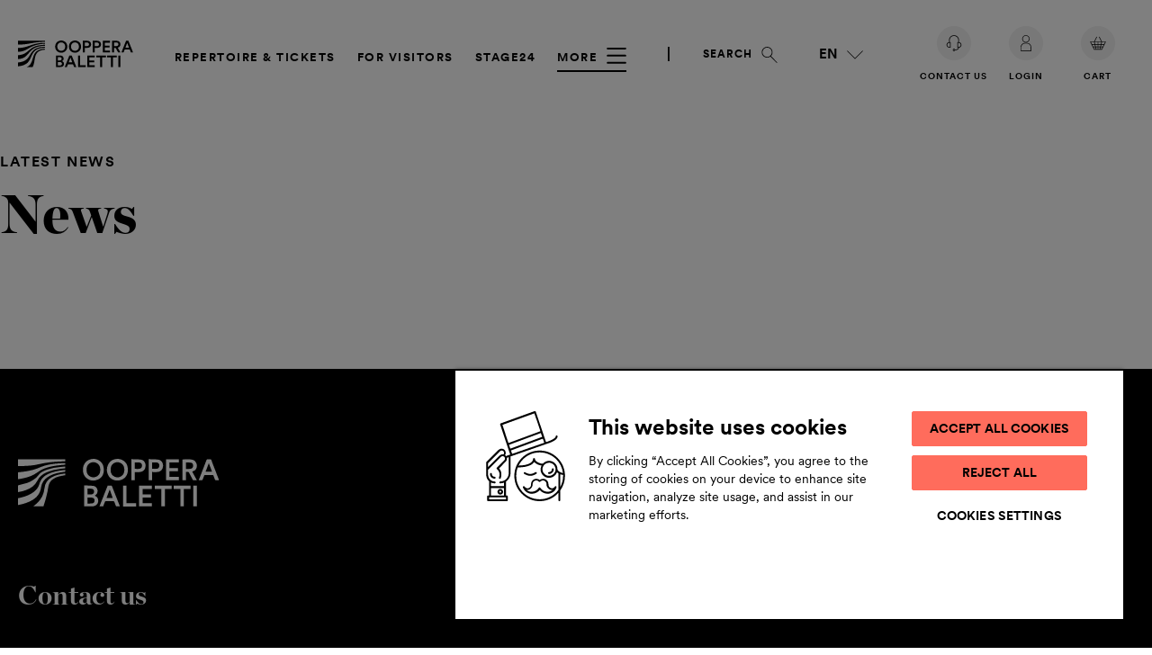

--- FILE ---
content_type: text/html; charset=UTF-8
request_url: https://oopperabaletti.fi/en/news/
body_size: 87923
content:

<!doctype html>
<html lang="en-GB">
  <head>
    <meta charset="utf-8">
    <meta name="viewport" content="width=device-width, initial-scale=1">
      <!-- Favicons -->
      <link rel="apple-touch-icon" sizes="57x57" href="https://oopperabaletti.fi/app/themes/ooppera-baletti/assets/images/favicons/apple-icon-57x57.png">
      <link rel="apple-touch-icon" sizes="60x60" href="https://oopperabaletti.fi/app/themes/ooppera-baletti/assets/images/favicons/apple-icon-60x60.png">
      <link rel="apple-touch-icon" sizes="72x72" href="https://oopperabaletti.fi/app/themes/ooppera-baletti/assets/images/favicons/apple-icon-72x72.png">
      <link rel="apple-touch-icon" sizes="76x76" href="https://oopperabaletti.fi/app/themes/ooppera-baletti/assets/images/favicons/apple-icon-76x76.png">
      <link rel="apple-touch-icon" sizes="114x114" href="https://oopperabaletti.fi/app/themes/ooppera-baletti/assets/images/favicons/apple-icon-114x114.png">
      <link rel="apple-touch-icon" sizes="120x120" href="https://oopperabaletti.fi/app/themes/ooppera-baletti/assets/images/favicons/apple-icon-120x120.png">
      <link rel="apple-touch-icon" sizes="144x144" href="https://oopperabaletti.fi/app/themes/ooppera-baletti/assets/images/favicons/apple-icon-144x144.png">
      <link rel="apple-touch-icon" sizes="152x152" href="https://oopperabaletti.fi/app/themes/ooppera-baletti/assets/images/favicons/apple-icon-152x152.png">
      <link rel="apple-touch-icon" sizes="180x180" href="https://oopperabaletti.fi/app/themes/ooppera-baletti/assets/images/favicons/apple-icon-180x180.png">
      <link rel="icon" type="image/png" sizes="192x192" href="https://oopperabaletti.fi/app/themes/ooppera-baletti/assets/images/favicons/android-icon-192x192.png">
      <link rel="icon" type="image/png" sizes="32x32" href="https://oopperabaletti.fi/app/themes/ooppera-baletti/assets/images/favicons/favicon-32x32.png">
      <link rel="icon" type="image/png" sizes="96x96" href="https://oopperabaletti.fi/app/themes/ooppera-baletti/assets/images/favicons/favicon-96x96.png">
      <link rel="icon" type="image/png" sizes="16x16" href="https://oopperabaletti.fi/app/themes/ooppera-baletti/assets/images/favicons/favicon-16x16.png">
      <link rel="icon shortcut" href="https://oopperabaletti.fi/app/themes/ooppera-baletti/assets/images/favicons/favicon.ico">
      <link rel="manifest" href="https://oopperabaletti.fi/app/themes/ooppera-baletti/assets/images/favicons/manifest.json">
      <link rel="preload" as="image" href="https://oopperabaletti.fi/app/themes/ooppera-baletti/public/images/ob_logo_black.svg?id=4277e5ed93ce26bc55539dfa189fdd3a" />      <link rel="preload" as="image" href="https://oopperabaletti.fi/app/uploads/2023/08/7-1600x1066.jpg" imagesrcset="https://oopperabaletti.fi/app/uploads/2023/08/7-1600x1066.jpg 1600w, https://oopperabaletti.fi/app/uploads/2023/08/7-300x200.jpg 300w, https://oopperabaletti.fi/app/uploads/2023/08/7-1024x682.jpg 1024w, https://oopperabaletti.fi/app/uploads/2023/08/7-768x512.jpg 768w, https://oopperabaletti.fi/app/uploads/2023/08/7-1536x1024.jpg 1536w, https://oopperabaletti.fi/app/uploads/2023/08/7-600x400.jpg 600w, https://oopperabaletti.fi/app/uploads/2023/08/7-323x215.jpg 323w, https://oopperabaletti.fi/app/uploads/2023/08/7.jpg 2000w" media="(orientation: landscape)" />      <meta name="msapplication-TileColor" content="#ffffff">
      <meta name="msapplication-TileImage" content="https://oopperabaletti.fi/app/themes/ooppera-baletti/assets/images/favicons/ms-icon-144x144.png">
      <meta name="theme-color" content="#ffffff">
              <meta name="apple-itunes-app" content="app-id=1450815764">
        <meta name="apple-itunes-app-tab" content="app-id=1450815764">
        <meta name="google-play-app" content="app-id=fi.fnob.fnob">
        <meta name="google-play-app-tab" content="app-id=fi.fnob.fnob">
            <meta name="facebook-domain-verification" content="4cd676qqiz7u8ndw73y9b70j0smvkw">
    <meta name='robots' content='index, follow, max-image-preview:large, max-snippet:-1, max-video-preview:-1' />

            <script id="hion-analytics" type="text/javascript" data-cookieconsent="ignore">
                window.dataLayer = window.dataLayer || [];
                dataLayer.push({
                    "primary_url": "https://oopperabaletti.fi/uutiset/",
                    "primary_path": "/uutiset/",
                    "primary_title": "Uutiset",
                    "primary_post_type": "page",
                    "current_language": "en",
                    "amount_of_translations": 3,
                });
            </script>
            <link rel="alternate" href="https://oopperabaletti.fi/uutiset/" hreflang="fi" />
<link rel="alternate" href="https://oopperabaletti.fi/en/news/" hreflang="en" />
<link rel="alternate" href="https://oopperabaletti.fi/sv/nyheter/" hreflang="sv" />

<!-- Google Tag Manager for WordPress by gtm4wp.com -->
<script data-cfasync="false" data-pagespeed-no-defer>
	var gtm4wp_datalayer_name = "dataLayer";
	var dataLayer = dataLayer || [];
</script>
<!-- End Google Tag Manager for WordPress by gtm4wp.com -->
	<!-- This site is optimized with the Yoast SEO plugin v26.5 - https://yoast.com/wordpress/plugins/seo/ -->
	<title>News - The Finnish National Opera and Ballet</title>
	<meta name="description" content="You&#039;ll find all our published news on this page." />
	<link rel="canonical" href="https://oopperabaletti.fi/en/news/" />
	<meta property="og:locale" content="en_GB" />
	<meta property="og:locale:alternate" content="fi_FI" />
	<meta property="og:locale:alternate" content="sv_SE" />
	<meta property="og:type" content="article" />
	<meta property="og:title" content="News - The Finnish National Opera and Ballet" />
	<meta property="og:description" content="You&#039;ll find all our published news on this page." />
	<meta property="og:url" content="https://oopperabaletti.fi/en/news/" />
	<meta property="og:site_name" content="The Finnish National Opera and Ballet" />
	<meta property="article:publisher" content="https://www.facebook.com/oopperabaletti" />
	<meta property="article:modified_time" content="2023-08-04T09:05:01+00:00" />
	<meta property="og:image" content="https://oopperabaletti.fi/app/uploads/2023/08/7-1024x682.jpg" />
	<meta property="og:image:width" content="1024" />
	<meta property="og:image:height" content="682" />
	<meta property="og:image:type" content="image/jpeg" />
	<meta name="twitter:card" content="summary_large_image" />
	<meta name="twitter:site" content="@oopperabaletti" />
	<script type="application/ld+json" class="yoast-schema-graph">{"@context":"https://schema.org","@graph":[{"@type":"WebPage","@id":"https://oopperabaletti.fi/en/news/","url":"https://oopperabaletti.fi/en/news/","name":"News - The Finnish National Opera and Ballet","isPartOf":{"@id":"https://oopperabaletti.fi/en/#website"},"primaryImageOfPage":{"@id":"https://oopperabaletti.fi/en/news/#primaryimage"},"image":{"@id":"https://oopperabaletti.fi/en/news/#primaryimage"},"thumbnailUrl":"https://oopperabaletti.fi/app/uploads/2023/08/7.jpg","datePublished":"2023-02-02T07:44:06+00:00","dateModified":"2023-08-04T09:05:01+00:00","description":"You'll find all our published news on this page.","breadcrumb":{"@id":"https://oopperabaletti.fi/en/news/#breadcrumb"},"inLanguage":"en-GB","potentialAction":[{"@type":"ReadAction","target":["https://oopperabaletti.fi/en/news/"]}]},{"@type":"ImageObject","inLanguage":"en-GB","@id":"https://oopperabaletti.fi/en/news/#primaryimage","url":"https://oopperabaletti.fi/app/uploads/2023/08/7.jpg","contentUrl":"https://oopperabaletti.fi/app/uploads/2023/08/7.jpg","width":2000,"height":1333},{"@type":"BreadcrumbList","@id":"https://oopperabaletti.fi/en/news/#breadcrumb","itemListElement":[{"@type":"ListItem","position":1,"name":"Home","item":"https://oopperabaletti.fi/en/"},{"@type":"ListItem","position":2,"name":"News"}]},{"@type":"WebSite","@id":"https://oopperabaletti.fi/en/#website","url":"https://oopperabaletti.fi/en/","name":"Kansallisooppera ja -baletti","description":"","publisher":{"@id":"https://oopperabaletti.fi/en/#organization"},"potentialAction":[{"@type":"SearchAction","target":{"@type":"EntryPoint","urlTemplate":"https://oopperabaletti.fi/en/?s={search_term_string}"},"query-input":{"@type":"PropertyValueSpecification","valueRequired":true,"valueName":"search_term_string"}}],"inLanguage":"en-GB"},{"@type":"Organization","@id":"https://oopperabaletti.fi/en/#organization","name":"Ooppera – Baletti","url":"https://oopperabaletti.fi/en/","logo":{"@type":"ImageObject","inLanguage":"en-GB","@id":"https://oopperabaletti.fi/en/#/schema/logo/image/","url":"https://oopperabaletti.fi/app/uploads/2023/04/oopperabaletti.jpg","contentUrl":"https://oopperabaletti.fi/app/uploads/2023/04/oopperabaletti.jpg","width":400,"height":400,"caption":"Ooppera – Baletti"},"image":{"@id":"https://oopperabaletti.fi/en/#/schema/logo/image/"},"sameAs":["https://www.facebook.com/oopperabaletti","https://x.com/oopperabaletti","https://www.instagram.com/oopperabaletti/","https://www.youtube.com/user/Oopperakanava","https://www.linkedin.com/company/finnish-national-opera-and-ballet"],"alternateName":"Finnish National Opera and Ballet","legalName":"Suomen kansallisooppera ja -baletti sr","description":"The Finnish National Opera and Ballet is Finland's only professional opera house and ballet company. Discover our repertoire and activities.","vatID":"FI01169369","location":{"@type":"Place","address":{"@type":"PostalAddress","streetAddress":"Helsinginkatu 58","addressLocality":"Helsinki","postalCode":"00260","addressCountry":"FI"},"geo":{"@type":"GeoCoordinates","latitude":"60.181646","longitude":"24.929795"}},"contactPoint":[{"@type":"ContactPoint","telephone":"+358 9 4030 21","email":"liput@opera.fi","contactType":"customer service"}]}]}</script>
	<!-- / Yoast SEO plugin. -->


<link rel='dns-prefetch' href='//oopperabaletti.fi' />
<link rel='dns-prefetch' href='//cdn.cookielaw.org' />
<script>window.stage24playerconfig = { bitmovin: { playerKey: '54a1bf86-1054-40a2-a82a-5625cc9ccd9f', analyticsKey: '137c42ce-4631-4fea-a614-1012e88d7d5c' } };</script><link rel="alternate" title="oEmbed (JSON)" type="application/json+oembed" href="https://oopperabaletti.fi/wp-json/oembed/1.0/embed?url=https%3A%2F%2Foopperabaletti.fi%2Fen%2Fnews%2F&#038;lang=en" />
<link rel="alternate" title="oEmbed (XML)" type="text/xml+oembed" href="https://oopperabaletti.fi/wp-json/oembed/1.0/embed?url=https%3A%2F%2Foopperabaletti.fi%2Fen%2Fnews%2F&#038;format=xml&#038;lang=en" />

        <!-- Consent Mode v2 config -->
        <script type='text/javascript' data-ot-ignore>
            window.dataLayer = window.dataLayer || [];
            function gtag() {
                dataLayer.push(arguments);
            }
            gtag('consent', 'default', {
                ad_personalization: 'denied',
                ad_storage: 'denied',
                ad_user_data: 'denied',
                analytics_storage: 'denied',
                functionality_storage: 'denied',
                personalization_storage: 'denied',
                security_storage: 'granted',
                wait_for_update: 1500,
            });
            gtag('set', 'ads_data_redaction', true);
            gtag('set', 'url_passthrough', false);
        </script>
        <!-- End Consent Mode v2 config -->
    <style id='wp-img-auto-sizes-contain-inline-css'>
img:is([sizes=auto i],[sizes^="auto," i]){contain-intrinsic-size:3000px 1500px}
/*# sourceURL=wp-img-auto-sizes-contain-inline-css */
</style>
<style id='wp-block-library-inline-css'>
:root{--wp-block-synced-color:#7a00df;--wp-block-synced-color--rgb:122,0,223;--wp-bound-block-color:var(--wp-block-synced-color);--wp-editor-canvas-background:#ddd;--wp-admin-theme-color:#007cba;--wp-admin-theme-color--rgb:0,124,186;--wp-admin-theme-color-darker-10:#006ba1;--wp-admin-theme-color-darker-10--rgb:0,107,160.5;--wp-admin-theme-color-darker-20:#005a87;--wp-admin-theme-color-darker-20--rgb:0,90,135;--wp-admin-border-width-focus:2px}@media (min-resolution:192dpi){:root{--wp-admin-border-width-focus:1.5px}}.wp-element-button{cursor:pointer}:root .has-very-light-gray-background-color{background-color:#eee}:root .has-very-dark-gray-background-color{background-color:#313131}:root .has-very-light-gray-color{color:#eee}:root .has-very-dark-gray-color{color:#313131}:root .has-vivid-green-cyan-to-vivid-cyan-blue-gradient-background{background:linear-gradient(135deg,#00d084,#0693e3)}:root .has-purple-crush-gradient-background{background:linear-gradient(135deg,#34e2e4,#4721fb 50%,#ab1dfe)}:root .has-hazy-dawn-gradient-background{background:linear-gradient(135deg,#faaca8,#dad0ec)}:root .has-subdued-olive-gradient-background{background:linear-gradient(135deg,#fafae1,#67a671)}:root .has-atomic-cream-gradient-background{background:linear-gradient(135deg,#fdd79a,#004a59)}:root .has-nightshade-gradient-background{background:linear-gradient(135deg,#330968,#31cdcf)}:root .has-midnight-gradient-background{background:linear-gradient(135deg,#020381,#2874fc)}:root{--wp--preset--font-size--normal:16px;--wp--preset--font-size--huge:42px}.has-regular-font-size{font-size:1em}.has-larger-font-size{font-size:2.625em}.has-normal-font-size{font-size:var(--wp--preset--font-size--normal)}.has-huge-font-size{font-size:var(--wp--preset--font-size--huge)}.has-text-align-center{text-align:center}.has-text-align-left{text-align:left}.has-text-align-right{text-align:right}.has-fit-text{white-space:nowrap!important}#end-resizable-editor-section{display:none}.aligncenter{clear:both}.items-justified-left{justify-content:flex-start}.items-justified-center{justify-content:center}.items-justified-right{justify-content:flex-end}.items-justified-space-between{justify-content:space-between}.screen-reader-text{border:0;clip-path:inset(50%);height:1px;margin:-1px;overflow:hidden;padding:0;position:absolute;width:1px;word-wrap:normal!important}.screen-reader-text:focus{background-color:#ddd;clip-path:none;color:#444;display:block;font-size:1em;height:auto;left:5px;line-height:normal;padding:15px 23px 14px;text-decoration:none;top:5px;width:auto;z-index:100000}html :where(.has-border-color){border-style:solid}html :where([style*=border-top-color]){border-top-style:solid}html :where([style*=border-right-color]){border-right-style:solid}html :where([style*=border-bottom-color]){border-bottom-style:solid}html :where([style*=border-left-color]){border-left-style:solid}html :where([style*=border-width]){border-style:solid}html :where([style*=border-top-width]){border-top-style:solid}html :where([style*=border-right-width]){border-right-style:solid}html :where([style*=border-bottom-width]){border-bottom-style:solid}html :where([style*=border-left-width]){border-left-style:solid}html :where(img[class*=wp-image-]){height:auto;max-width:100%}:where(figure){margin:0 0 1em}html :where(.is-position-sticky){--wp-admin--admin-bar--position-offset:var(--wp-admin--admin-bar--height,0px)}@media screen and (max-width:600px){html :where(.is-position-sticky){--wp-admin--admin-bar--position-offset:0px}}

/*# sourceURL=wp-block-library-inline-css */
</style><style id='wp-block-post-title-inline-css'>
.wp-block-post-title{box-sizing:border-box;word-break:break-word}.wp-block-post-title :where(a){display:inline-block;font-family:inherit;font-size:inherit;font-style:inherit;font-weight:inherit;letter-spacing:inherit;line-height:inherit;text-decoration:inherit}
/*# sourceURL=https://oopperabaletti.fi/wp/wp-includes/blocks/post-title/style.min.css */
</style>
<style id='wp-block-paragraph-inline-css'>
.is-small-text{font-size:.875em}.is-regular-text{font-size:1em}.is-large-text{font-size:2.25em}.is-larger-text{font-size:3em}.has-drop-cap:not(:focus):first-letter{float:left;font-size:8.4em;font-style:normal;font-weight:100;line-height:.68;margin:.05em .1em 0 0;text-transform:uppercase}body.rtl .has-drop-cap:not(:focus):first-letter{float:none;margin-left:.1em}p.has-drop-cap.has-background{overflow:hidden}:root :where(p.has-background){padding:1.25em 2.375em}:where(p.has-text-color:not(.has-link-color)) a{color:inherit}p.has-text-align-left[style*="writing-mode:vertical-lr"],p.has-text-align-right[style*="writing-mode:vertical-rl"]{rotate:180deg}
/*# sourceURL=https://oopperabaletti.fi/wp/wp-includes/blocks/paragraph/style.min.css */
</style>
<style id='global-styles-inline-css'>
:root{--wp--preset--aspect-ratio--square: 1;--wp--preset--aspect-ratio--4-3: 4/3;--wp--preset--aspect-ratio--3-4: 3/4;--wp--preset--aspect-ratio--3-2: 3/2;--wp--preset--aspect-ratio--2-3: 2/3;--wp--preset--aspect-ratio--16-9: 16/9;--wp--preset--aspect-ratio--9-16: 9/16;--wp--preset--color--black: #000000;--wp--preset--color--cyan-bluish-gray: #abb8c3;--wp--preset--color--white: #ffffff;--wp--preset--color--pale-pink: #f78da7;--wp--preset--color--vivid-red: #cf2e2e;--wp--preset--color--luminous-vivid-orange: #ff6900;--wp--preset--color--luminous-vivid-amber: #fcb900;--wp--preset--color--light-green-cyan: #7bdcb5;--wp--preset--color--vivid-green-cyan: #00d084;--wp--preset--color--pale-cyan-blue: #8ed1fc;--wp--preset--color--vivid-cyan-blue: #0693e3;--wp--preset--color--vivid-purple: #9b51e0;--wp--preset--color--purple-light: #bd9ec3;--wp--preset--color--pink-light: #f3dedf;--wp--preset--color--blue-light: #c7dfec;--wp--preset--color--green-light: #d8e0cc;--wp--preset--color--orange-light: #ff988d;--wp--preset--color--yellow: #f1e3ad;--wp--preset--color--yellow-dark: #af9155;--wp--preset--color--gray-light: #f1f1f1;--wp--preset--color--green: #2d453b;--wp--preset--color--blue: #384477;--wp--preset--color--orange: #b55645;--wp--preset--color--red: #b23649;--wp--preset--color--red-dark: #5e0014;--wp--preset--color--purple: #2e1c45;--wp--preset--gradient--vivid-cyan-blue-to-vivid-purple: linear-gradient(135deg,rgb(6,147,227) 0%,rgb(155,81,224) 100%);--wp--preset--gradient--light-green-cyan-to-vivid-green-cyan: linear-gradient(135deg,rgb(122,220,180) 0%,rgb(0,208,130) 100%);--wp--preset--gradient--luminous-vivid-amber-to-luminous-vivid-orange: linear-gradient(135deg,rgb(252,185,0) 0%,rgb(255,105,0) 100%);--wp--preset--gradient--luminous-vivid-orange-to-vivid-red: linear-gradient(135deg,rgb(255,105,0) 0%,rgb(207,46,46) 100%);--wp--preset--gradient--very-light-gray-to-cyan-bluish-gray: linear-gradient(135deg,rgb(238,238,238) 0%,rgb(169,184,195) 100%);--wp--preset--gradient--cool-to-warm-spectrum: linear-gradient(135deg,rgb(74,234,220) 0%,rgb(151,120,209) 20%,rgb(207,42,186) 40%,rgb(238,44,130) 60%,rgb(251,105,98) 80%,rgb(254,248,76) 100%);--wp--preset--gradient--blush-light-purple: linear-gradient(135deg,rgb(255,206,236) 0%,rgb(152,150,240) 100%);--wp--preset--gradient--blush-bordeaux: linear-gradient(135deg,rgb(254,205,165) 0%,rgb(254,45,45) 50%,rgb(107,0,62) 100%);--wp--preset--gradient--luminous-dusk: linear-gradient(135deg,rgb(255,203,112) 0%,rgb(199,81,192) 50%,rgb(65,88,208) 100%);--wp--preset--gradient--pale-ocean: linear-gradient(135deg,rgb(255,245,203) 0%,rgb(182,227,212) 50%,rgb(51,167,181) 100%);--wp--preset--gradient--electric-grass: linear-gradient(135deg,rgb(202,248,128) 0%,rgb(113,206,126) 100%);--wp--preset--gradient--midnight: linear-gradient(135deg,rgb(2,3,129) 0%,rgb(40,116,252) 100%);--wp--preset--font-size--small: 13px;--wp--preset--font-size--medium: 20px;--wp--preset--font-size--large: 36px;--wp--preset--font-size--x-large: 42px;--wp--preset--spacing--20: 0.44rem;--wp--preset--spacing--30: 0.67rem;--wp--preset--spacing--40: 1rem;--wp--preset--spacing--50: 1.5rem;--wp--preset--spacing--60: 2.25rem;--wp--preset--spacing--70: 3.38rem;--wp--preset--spacing--80: 5.06rem;--wp--preset--shadow--natural: 6px 6px 9px rgba(0, 0, 0, 0.2);--wp--preset--shadow--deep: 12px 12px 50px rgba(0, 0, 0, 0.4);--wp--preset--shadow--sharp: 6px 6px 0px rgba(0, 0, 0, 0.2);--wp--preset--shadow--outlined: 6px 6px 0px -3px rgb(255, 255, 255), 6px 6px rgb(0, 0, 0);--wp--preset--shadow--crisp: 6px 6px 0px rgb(0, 0, 0);}.wp-block-acf-frontpage-hero-carousel-slide{--wp--preset--color--black: #000;--wp--preset--color--white: #fff;}:root { --wp--style--global--content-size: 840px;--wp--style--global--wide-size: 1100px; }:where(body) { margin: 0; }.wp-site-blocks > .alignleft { float: left; margin-right: 2em; }.wp-site-blocks > .alignright { float: right; margin-left: 2em; }.wp-site-blocks > .aligncenter { justify-content: center; margin-left: auto; margin-right: auto; }:where(.is-layout-flex){gap: 0.5em;}:where(.is-layout-grid){gap: 0.5em;}.is-layout-flow > .alignleft{float: left;margin-inline-start: 0;margin-inline-end: 2em;}.is-layout-flow > .alignright{float: right;margin-inline-start: 2em;margin-inline-end: 0;}.is-layout-flow > .aligncenter{margin-left: auto !important;margin-right: auto !important;}.is-layout-constrained > .alignleft{float: left;margin-inline-start: 0;margin-inline-end: 2em;}.is-layout-constrained > .alignright{float: right;margin-inline-start: 2em;margin-inline-end: 0;}.is-layout-constrained > .aligncenter{margin-left: auto !important;margin-right: auto !important;}.is-layout-constrained > :where(:not(.alignleft):not(.alignright):not(.alignfull)){max-width: var(--wp--style--global--content-size);margin-left: auto !important;margin-right: auto !important;}.is-layout-constrained > .alignwide{max-width: var(--wp--style--global--wide-size);}body .is-layout-flex{display: flex;}.is-layout-flex{flex-wrap: wrap;align-items: center;}.is-layout-flex > :is(*, div){margin: 0;}body .is-layout-grid{display: grid;}.is-layout-grid > :is(*, div){margin: 0;}body{padding-top: 0px;padding-right: 0px;padding-bottom: 0px;padding-left: 0px;}a:where(:not(.wp-element-button)){text-decoration: underline;}:root :where(.wp-element-button, .wp-block-button__link){background-color: #32373c;border-width: 0;color: #fff;font-family: inherit;font-size: inherit;font-style: inherit;font-weight: inherit;letter-spacing: inherit;line-height: inherit;padding-top: calc(0.667em + 2px);padding-right: calc(1.333em + 2px);padding-bottom: calc(0.667em + 2px);padding-left: calc(1.333em + 2px);text-decoration: none;text-transform: inherit;}.has-black-color{color: var(--wp--preset--color--black) !important;}.has-cyan-bluish-gray-color{color: var(--wp--preset--color--cyan-bluish-gray) !important;}.has-white-color{color: var(--wp--preset--color--white) !important;}.has-pale-pink-color{color: var(--wp--preset--color--pale-pink) !important;}.has-vivid-red-color{color: var(--wp--preset--color--vivid-red) !important;}.has-luminous-vivid-orange-color{color: var(--wp--preset--color--luminous-vivid-orange) !important;}.has-luminous-vivid-amber-color{color: var(--wp--preset--color--luminous-vivid-amber) !important;}.has-light-green-cyan-color{color: var(--wp--preset--color--light-green-cyan) !important;}.has-vivid-green-cyan-color{color: var(--wp--preset--color--vivid-green-cyan) !important;}.has-pale-cyan-blue-color{color: var(--wp--preset--color--pale-cyan-blue) !important;}.has-vivid-cyan-blue-color{color: var(--wp--preset--color--vivid-cyan-blue) !important;}.has-vivid-purple-color{color: var(--wp--preset--color--vivid-purple) !important;}.has-purple-light-color{color: var(--wp--preset--color--purple-light) !important;}.has-pink-light-color{color: var(--wp--preset--color--pink-light) !important;}.has-blue-light-color{color: var(--wp--preset--color--blue-light) !important;}.has-green-light-color{color: var(--wp--preset--color--green-light) !important;}.has-orange-light-color{color: var(--wp--preset--color--orange-light) !important;}.has-yellow-color{color: var(--wp--preset--color--yellow) !important;}.has-yellow-dark-color{color: var(--wp--preset--color--yellow-dark) !important;}.has-gray-light-color{color: var(--wp--preset--color--gray-light) !important;}.has-green-color{color: var(--wp--preset--color--green) !important;}.has-blue-color{color: var(--wp--preset--color--blue) !important;}.has-orange-color{color: var(--wp--preset--color--orange) !important;}.has-red-color{color: var(--wp--preset--color--red) !important;}.has-red-dark-color{color: var(--wp--preset--color--red-dark) !important;}.has-purple-color{color: var(--wp--preset--color--purple) !important;}.has-black-background-color{background-color: var(--wp--preset--color--black) !important;}.has-cyan-bluish-gray-background-color{background-color: var(--wp--preset--color--cyan-bluish-gray) !important;}.has-white-background-color{background-color: var(--wp--preset--color--white) !important;}.has-pale-pink-background-color{background-color: var(--wp--preset--color--pale-pink) !important;}.has-vivid-red-background-color{background-color: var(--wp--preset--color--vivid-red) !important;}.has-luminous-vivid-orange-background-color{background-color: var(--wp--preset--color--luminous-vivid-orange) !important;}.has-luminous-vivid-amber-background-color{background-color: var(--wp--preset--color--luminous-vivid-amber) !important;}.has-light-green-cyan-background-color{background-color: var(--wp--preset--color--light-green-cyan) !important;}.has-vivid-green-cyan-background-color{background-color: var(--wp--preset--color--vivid-green-cyan) !important;}.has-pale-cyan-blue-background-color{background-color: var(--wp--preset--color--pale-cyan-blue) !important;}.has-vivid-cyan-blue-background-color{background-color: var(--wp--preset--color--vivid-cyan-blue) !important;}.has-vivid-purple-background-color{background-color: var(--wp--preset--color--vivid-purple) !important;}.has-purple-light-background-color{background-color: var(--wp--preset--color--purple-light) !important;}.has-pink-light-background-color{background-color: var(--wp--preset--color--pink-light) !important;}.has-blue-light-background-color{background-color: var(--wp--preset--color--blue-light) !important;}.has-green-light-background-color{background-color: var(--wp--preset--color--green-light) !important;}.has-orange-light-background-color{background-color: var(--wp--preset--color--orange-light) !important;}.has-yellow-background-color{background-color: var(--wp--preset--color--yellow) !important;}.has-yellow-dark-background-color{background-color: var(--wp--preset--color--yellow-dark) !important;}.has-gray-light-background-color{background-color: var(--wp--preset--color--gray-light) !important;}.has-green-background-color{background-color: var(--wp--preset--color--green) !important;}.has-blue-background-color{background-color: var(--wp--preset--color--blue) !important;}.has-orange-background-color{background-color: var(--wp--preset--color--orange) !important;}.has-red-background-color{background-color: var(--wp--preset--color--red) !important;}.has-red-dark-background-color{background-color: var(--wp--preset--color--red-dark) !important;}.has-purple-background-color{background-color: var(--wp--preset--color--purple) !important;}.has-black-border-color{border-color: var(--wp--preset--color--black) !important;}.has-cyan-bluish-gray-border-color{border-color: var(--wp--preset--color--cyan-bluish-gray) !important;}.has-white-border-color{border-color: var(--wp--preset--color--white) !important;}.has-pale-pink-border-color{border-color: var(--wp--preset--color--pale-pink) !important;}.has-vivid-red-border-color{border-color: var(--wp--preset--color--vivid-red) !important;}.has-luminous-vivid-orange-border-color{border-color: var(--wp--preset--color--luminous-vivid-orange) !important;}.has-luminous-vivid-amber-border-color{border-color: var(--wp--preset--color--luminous-vivid-amber) !important;}.has-light-green-cyan-border-color{border-color: var(--wp--preset--color--light-green-cyan) !important;}.has-vivid-green-cyan-border-color{border-color: var(--wp--preset--color--vivid-green-cyan) !important;}.has-pale-cyan-blue-border-color{border-color: var(--wp--preset--color--pale-cyan-blue) !important;}.has-vivid-cyan-blue-border-color{border-color: var(--wp--preset--color--vivid-cyan-blue) !important;}.has-vivid-purple-border-color{border-color: var(--wp--preset--color--vivid-purple) !important;}.has-purple-light-border-color{border-color: var(--wp--preset--color--purple-light) !important;}.has-pink-light-border-color{border-color: var(--wp--preset--color--pink-light) !important;}.has-blue-light-border-color{border-color: var(--wp--preset--color--blue-light) !important;}.has-green-light-border-color{border-color: var(--wp--preset--color--green-light) !important;}.has-orange-light-border-color{border-color: var(--wp--preset--color--orange-light) !important;}.has-yellow-border-color{border-color: var(--wp--preset--color--yellow) !important;}.has-yellow-dark-border-color{border-color: var(--wp--preset--color--yellow-dark) !important;}.has-gray-light-border-color{border-color: var(--wp--preset--color--gray-light) !important;}.has-green-border-color{border-color: var(--wp--preset--color--green) !important;}.has-blue-border-color{border-color: var(--wp--preset--color--blue) !important;}.has-orange-border-color{border-color: var(--wp--preset--color--orange) !important;}.has-red-border-color{border-color: var(--wp--preset--color--red) !important;}.has-red-dark-border-color{border-color: var(--wp--preset--color--red-dark) !important;}.has-purple-border-color{border-color: var(--wp--preset--color--purple) !important;}.has-vivid-cyan-blue-to-vivid-purple-gradient-background{background: var(--wp--preset--gradient--vivid-cyan-blue-to-vivid-purple) !important;}.has-light-green-cyan-to-vivid-green-cyan-gradient-background{background: var(--wp--preset--gradient--light-green-cyan-to-vivid-green-cyan) !important;}.has-luminous-vivid-amber-to-luminous-vivid-orange-gradient-background{background: var(--wp--preset--gradient--luminous-vivid-amber-to-luminous-vivid-orange) !important;}.has-luminous-vivid-orange-to-vivid-red-gradient-background{background: var(--wp--preset--gradient--luminous-vivid-orange-to-vivid-red) !important;}.has-very-light-gray-to-cyan-bluish-gray-gradient-background{background: var(--wp--preset--gradient--very-light-gray-to-cyan-bluish-gray) !important;}.has-cool-to-warm-spectrum-gradient-background{background: var(--wp--preset--gradient--cool-to-warm-spectrum) !important;}.has-blush-light-purple-gradient-background{background: var(--wp--preset--gradient--blush-light-purple) !important;}.has-blush-bordeaux-gradient-background{background: var(--wp--preset--gradient--blush-bordeaux) !important;}.has-luminous-dusk-gradient-background{background: var(--wp--preset--gradient--luminous-dusk) !important;}.has-pale-ocean-gradient-background{background: var(--wp--preset--gradient--pale-ocean) !important;}.has-electric-grass-gradient-background{background: var(--wp--preset--gradient--electric-grass) !important;}.has-midnight-gradient-background{background: var(--wp--preset--gradient--midnight) !important;}.has-small-font-size{font-size: var(--wp--preset--font-size--small) !important;}.has-medium-font-size{font-size: var(--wp--preset--font-size--medium) !important;}.has-large-font-size{font-size: var(--wp--preset--font-size--large) !important;}.has-x-large-font-size{font-size: var(--wp--preset--font-size--x-large) !important;}.wp-block-acf-frontpage-hero-carousel-slide.has-black-color{color: var(--wp--preset--color--black) !important;}.wp-block-acf-frontpage-hero-carousel-slide.has-white-color{color: var(--wp--preset--color--white) !important;}.wp-block-acf-frontpage-hero-carousel-slide.has-black-background-color{background-color: var(--wp--preset--color--black) !important;}.wp-block-acf-frontpage-hero-carousel-slide.has-white-background-color{background-color: var(--wp--preset--color--white) !important;}.wp-block-acf-frontpage-hero-carousel-slide.has-black-border-color{border-color: var(--wp--preset--color--black) !important;}.wp-block-acf-frontpage-hero-carousel-slide.has-white-border-color{border-color: var(--wp--preset--color--white) !important;}
/*# sourceURL=global-styles-inline-css */
</style>

<link rel='stylesheet' id='auth0-widget-css' href='https://oopperabaletti.fi/app/plugins/auth0/assets/css/main.css?ver=4.6.2' media='all' />
<link rel='stylesheet' id='pocketguide_css-css' href='https://oopperabaletti.fi/app/plugins/fnob-2023-pocket-guide-plugin/assets/css/public.css?ver=0.8' media='all' />
<link rel='stylesheet' id='stage24player-css' href='https://oopperabaletti.fi/app/plugins/fnob-stage24-wp-media-manager-plugin/assets/stage24player.css?ver=1.82' media='all' />
<link rel='stylesheet' id='styles/app.css-css' href='https://oopperabaletti.fi/app/themes/ooppera-baletti/public/styles/app.css?id=6ccfde76ea6a702676d1c133d733fc45' media='all' />
<script src="https://oopperabaletti.fi/wp/wp-includes/js/jquery/jquery.min.js?ver=3.7.1" id="jquery-core-js"></script>
<script src="https://oopperabaletti.fi/wp/wp-includes/js/jquery/jquery-migrate.min.js?ver=3.4.1" id="jquery-migrate-js"></script>
<script src="https://oopperabaletti.fi/app/plugins/fnob-2023-pocket-guide-plugin/assets/js/jquery.waypoints.min.js?ver=6.9" id="waypoints-js"></script>
<script src="https://oopperabaletti.fi/app/plugins/fnob-2023-pocket-guide-plugin/assets/js/sticky.min.js?ver=6.9" id="waypoints-sticky-js"></script>
<script src="https://player.live-video.net/1.34.1/amazon-ivs-videojs-tech.min.js?ver=1.34.1" id="aws-ivstech-js"></script>
<script src="https://oopperabaletti.fi/app/plugins/fnob-stage24-wp-media-manager-plugin/assets/stage24player.js?ver=1.82" id="stage24player-js"></script>
<!-- OneTrust Cookies Consent Notice start for oopperabaletti.fi/balettioppilaitos.fi -->
            <script type="text/javascript" src="https://cdn.cookielaw.org/consent/3e01fddf-f3ee-4f5e-bae2-db7af5aa6ef4/OtAutoBlock.js"></script>
            <script src="https://cdn.cookielaw.org/scripttemplates/otSDKStub.js?ver=6.9" data-document-language="true" type="text/javascript" charset="UTF-8" data-domain-script="3e01fddf-f3ee-4f5e-bae2-db7af5aa6ef4"></script>
            <!-- OneTrust Cookies Consent Notice end for oopperabaletti.fi/balettioppilaitos.fi --><script id="onetruest-js-inline-header-js-after">
function OptanonWrapper() { }
//# sourceURL=onetruest-js-inline-header-js-after
</script>
<link rel="https://api.w.org/" href="https://oopperabaletti.fi/wp-json/" /><link rel="alternate" title="JSON" type="application/json" href="https://oopperabaletti.fi/wp-json/wp/v2/pages/5264" /><link rel="EditURI" type="application/rsd+xml" title="RSD" href="https://oopperabaletti.fi/wp/xmlrpc.php?rsd" />
<link rel='shortlink' href='https://oopperabaletti.fi/?p=5264' />
<meta name="generator" content="webp-uploads 2.6.0">

<!-- Google Tag Manager for WordPress by gtm4wp.com -->
<!-- GTM Container placement set to automatic -->
<script data-cfasync="false" data-pagespeed-no-defer>
	var dataLayer_content = {"visitorLoginState":"logged-out","pageTitle":"News - The Finnish National Opera and Ballet","pagePostType":"page","pagePostType2":"single-page","postCountOnPage":1,"postCountTotal":1,"postID":5264,"postFormat":"standard"};
	dataLayer.push( dataLayer_content );
</script>
<script data-cfasync="false" data-pagespeed-no-defer>
(function(w,d,s,l,i){w[l]=w[l]||[];w[l].push({'gtm.start':
new Date().getTime(),event:'gtm.js'});var f=d.getElementsByTagName(s)[0],
j=d.createElement(s),dl=l!='dataLayer'?'&l='+l:'';j.async=true;j.src=
'//www.googletagmanager.com/gtm.js?id='+i+dl;f.parentNode.insertBefore(j,f);
})(window,document,'script','dataLayer','GTM-KSL9GB');
</script>
<!-- End Google Tag Manager for WordPress by gtm4wp.com -->  </head>

  <body class="wp-singular page-template-default page page-id-5264 wp-embed-responsive wp-theme-ooppera-baletti news is-skob">
    <!-- BODY_SCRIPTS_START -->
    <!-- BODY_SCRIPTS_END -->
    
<!-- GTM Container placement set to automatic -->
<!-- Google Tag Manager (noscript) -->
				<noscript><iframe src="https://www.googletagmanager.com/ns.html?id=GTM-KSL9GB" height="0" width="0" style="display:none;visibility:hidden" aria-hidden="true"></iframe></noscript>
<!-- End Google Tag Manager (noscript) -->    
    <div id="app">
      <a class="screen-reader-text" href="#main">
  Skip to content
</a>

<header class="site-header js-site-header">
  <div class="site-header__container">

    
    <a class="site-branding" href="https://oopperabaletti.fi/en/">
       <img src="https://oopperabaletti.fi/app/themes/ooppera-baletti/public/images/ob_logo_black.svg?id=4277e5ed93ce26bc55539dfa189fdd3a" alt="Go to home page" width="498" height="118" />
    </a>

    
          <nav id="nav" class="nav-container" aria-label="Main menu">
        <button class="primary-nav-toggle js-primary-nav-toggle" aria-controls="nav" aria-expanded="false">
          <svg class="icon-menu-mobile" role="img">
            <title>Menu</title>
            <use href="#icon-menu" class="icon-open"></use>
            <use href="#icon-close" class="icon-close"></use>
          </svg>
        </button>
        <div class="nav nav--primary js-primary-nav" id="primary-nav">

          <div class="language-mobile js-language-mobile">
                          <li><a class="" lang="fi" hreflang="fi" href="https://oopperabaletti.fi/uutiset/">
                  Suomi
              </a></li>
                          <li><a class="lang-active" lang="en-GB" hreflang="en-GB" href="https://oopperabaletti.fi/en/news/">
                  English
              </a></li>
                          <li><a class="" lang="sv-SE" hreflang="sv-SE" href="https://oopperabaletti.fi/sv/nyheter/">
                  Svenska
              </a></li>
                      </div>

          <ul class="nav--primary__wrapper">
                          <li class="nav--primary__item ">
                <button class="nav--primary__link  js-primary-nav-parent" aria-expanded="false" aria-controls="section-Repertoire &amp; Tickets">
                  Repertoire &amp; Tickets
                                    <svg class="icon-chevron" aria-hidden="true">
                    <use href="#icon-chevron"></use>
                  </svg>
                </button>
                                  <div id="section-Repertoire &amp; Tickets" class="nav__submenu nav--primary__submenu js-primary-submenu">
                                      <ul class="nav--primary__submenu-container col-2">
                                                                                                                                                                            <li>
  <a class="arrow-link " href="https://oopperabaletti.fi/en/repertoire/">
    <svg class="arrow-link__icon" aria-hidden="true">
      <use href="#icon-chevron">
    </svg>
    Repertoire
  </a>
</li>
                                                                                                                                <li>
  <a class="arrow-link " href="https://oopperabaletti.fi/en/calendar/">
    <svg class="arrow-link__icon" aria-hidden="true">
      <use href="#icon-chevron">
    </svg>
    Calendar
  </a>
</li>
                                                                                                                                <li>
  <a class="arrow-link " href="https://oopperabaletti.fi/en/quick-buy/">
    <svg class="arrow-link__icon" aria-hidden="true">
      <use href="#icon-chevron">
    </svg>
    Quick Buy
  </a>
</li>
                                                                                                                                <li>
  <a class="arrow-link " href="https://shop.oopperabaletti.fi/en/catering/">
    <svg class="arrow-link__icon" aria-hidden="true">
      <use href="#icon-chevron">
    </svg>
    Refreshments
  </a>
</li>
                                                                                                                                <li>
  <a class="arrow-link " href="https://shop.oopperabaletti.fi/en/package/">
    <svg class="arrow-link__icon" aria-hidden="true">
      <use href="#icon-chevron">
    </svg>
    Season tickets
  </a>
</li>
                                                                                                                                <li>
  <a class="arrow-link " href="https://shop.oopperabaletti.fi/en/gift-card/">
    <svg class="arrow-link__icon" aria-hidden="true">
      <use href="#icon-chevron">
    </svg>
    Gift vouchers
  </a>
</li>
                                                                                                                                <li>
  <a class="arrow-link " href="https://shop.oopperabaletti.fi/en/fund/">
    <svg class="arrow-link__icon" aria-hidden="true">
      <use href="#icon-chevron">
    </svg>
    Donations
  </a>
</li>
                                                                                                                                <li>
  <a class="arrow-link " href="https://oopperabaletti.fi/en/lucky-dip/">
    <svg class="arrow-link__icon" aria-hidden="true">
      <use href="#icon-chevron">
    </svg>
    Lucky Dip
  </a>
</li>
                                                                                                                                                              </ul>
                  </div>
                              </li>
                          <li class="nav--primary__item ">
                <button class="nav--primary__link  js-primary-nav-parent" aria-expanded="false" aria-controls="section-For visitors">
                  For visitors
                                    <svg class="icon-chevron" aria-hidden="true">
                    <use href="#icon-chevron"></use>
                  </svg>
                </button>
                                  <div id="section-For visitors" class="nav__submenu nav--primary__submenu js-primary-submenu">
                                      <ul class="nav--primary__submenu-container col-2">
                                                                            <li><div class="nav__submenu-title">Buying an experience? </div>
                                                            <ul class="nav--primary__sub-submenu-container">
                                                                                                      <li>
  <a class="arrow-link " href="https://oopperabaletti.fi/en/tips-for-buying-your-tickets/">
    <svg class="arrow-link__icon" aria-hidden="true">
      <use href="#icon-chevron">
    </svg>
    Tips for buying your tickets
  </a>
</li>
                                                                                                                                        <li>
  <a class="arrow-link " href="https://oopperabaletti.fi/en/stages/">
    <svg class="arrow-link__icon" aria-hidden="true">
      <use href="#icon-chevron">
    </svg>
    Stages
  </a>
</li>
                                                                                                                                        <li>
  <a class="arrow-link " href="https://oopperabaletti.fi/en/visiting-with-children/">
    <svg class="arrow-link__icon" aria-hidden="true">
      <use href="#icon-chevron">
    </svg>
    Visiting with children
  </a>
</li>
                                                                                                                                        <li>
  <a class="arrow-link " href="https://oopperabaletti.fi/en/group-tickets/">
    <svg class="arrow-link__icon" aria-hidden="true">
      <use href="#icon-chevron">
    </svg>
    Tickets for groups and companies
  </a>
</li>
                                                                                                                                        <li>
  <a class="arrow-link " href="https://oopperabaletti.fi/en/sales-and-delivery-terms-and-conditions/">
    <svg class="arrow-link__icon" aria-hidden="true">
      <use href="#icon-chevron">
    </svg>
    Sales terms and conditions
  </a>
</li>
                                                                                                </ul>
                                                          </li>
                                                                                                      <li><div class="nav__submenu-title">Coming to a performance?</div>
                                                            <ul class="nav--primary__sub-submenu-container">
                                                                                                      <li>
  <a class="arrow-link " href="https://oopperabaletti.fi/en/tips-for-visitors/">
    <svg class="arrow-link__icon" aria-hidden="true">
      <use href="#icon-chevron">
    </svg>
    Tips for visitors
  </a>
</li>
                                                                                                                                        <li>
  <a class="arrow-link " href="https://shop.oopperabaletti.fi/en/catering/">
    <svg class="arrow-link__icon" aria-hidden="true">
      <use href="#icon-chevron">
    </svg>
    Order refreshments
  </a>
</li>
                                                                                                                                        <li>
  <a class="arrow-link " href="https://oopperabaletti.fi/en/arriving-at-the-opera-house/">
    <svg class="arrow-link__icon" aria-hidden="true">
      <use href="#icon-chevron">
    </svg>
    Arriving at the Opera House
  </a>
</li>
                                                                                                                                        <li>
  <a class="arrow-link " href="https://oopperabaletti.fi/en/accessibility/">
    <svg class="arrow-link__icon" aria-hidden="true">
      <use href="#icon-chevron">
    </svg>
    Accessibility
  </a>
</li>
                                                                                                                                        <li>
  <a class="arrow-link " href="https://osajaot.oopperabaletti.fi/">
    <svg class="arrow-link__icon" aria-hidden="true">
      <use href="#icon-chevron">
    </svg>
    Go to Cast details
  </a>
</li>
                                                                                                </ul>
                                                          </li>
                                                                    </ul>
                  </div>
                              </li>
                          <li class="nav--primary__item ">
                <button class="nav--primary__link  js-primary-nav-parent" aria-expanded="false" aria-controls="section-Stage24">
                  Stage24
                                    <svg class="icon-chevron" aria-hidden="true">
                    <use href="#icon-chevron"></use>
                  </svg>
                </button>
                                  <div id="section-Stage24" class="nav__submenu nav--primary__submenu js-primary-submenu">
                                      <p class="nav--primary__submenu-description">
                      Stage24 service offers recordings and live streams of opera and ballet performances, along with a wide range of other content to watch, read, and listen to.
                    </p>
                                      <ul class="nav--primary__submenu-container col-3">
                                                                                                                                                                            <li>
  <a class="arrow-link " href="https://oopperabaletti.fi/en/stage24/">
    <svg class="arrow-link__icon" aria-hidden="true">
      <use href="#icon-chevron">
    </svg>
    Stage24 front page
  </a>
</li>
                                                                                                                                <li>
  <a class="arrow-link " href="https://oopperabaletti.fi/en/stage24/live/">
    <svg class="arrow-link__icon" aria-hidden="true">
      <use href="#icon-chevron">
    </svg>
    Live
  </a>
</li>
                                                                                                                                <li>
  <a class="arrow-link " href="https://oopperabaletti.fi/en/stage24/recordings/">
    <svg class="arrow-link__icon" aria-hidden="true">
      <use href="#icon-chevron">
    </svg>
    Recordings
  </a>
</li>
                                                                                                                                <li>
  <a class="arrow-link " href="https://oopperabaletti.fi/en/stage24/videos/">
    <svg class="arrow-link__icon" aria-hidden="true">
      <use href="#icon-chevron">
    </svg>
    Videos
  </a>
</li>
                                                                                                                                <li>
  <a class="arrow-link " href="https://oopperabaletti.fi/en/stage24/articles/">
    <svg class="arrow-link__icon" aria-hidden="true">
      <use href="#icon-chevron">
    </svg>
    Articles
  </a>
</li>
                                                                                                                                <li>
  <a class="arrow-link " href="https://oopperabaletti.fi/en/stage24/for-children/">
    <svg class="arrow-link__icon" aria-hidden="true">
      <use href="#icon-chevron">
    </svg>
    For children
  </a>
</li>
                                                                                                                                <li>
  <a class="arrow-link " href="https://oopperabaletti.fi/en/stage24/favourites/">
    <svg class="arrow-link__icon" aria-hidden="true">
      <use href="#icon-chevron">
    </svg>
    My favourites
  </a>
</li>
                                                                                                                                <li>
  <a class="arrow-link " href="https://oopperabaletti.fi/en/stage24/stage24-faq/">
    <svg class="arrow-link__icon" aria-hidden="true">
      <use href="#icon-chevron">
    </svg>
    How to use Stage24
  </a>
</li>
                                                                                                                                                              </ul>
                  </div>
                              </li>
                          <li class="nav--primary__item ">
                <button class="nav--primary__link nav--primary__link-with-icon js-primary-nav-parent" aria-expanded="false" aria-controls="section-More">
                  More
                                      <svg class="icon-menu" aria-hidden="true">
                      <use href="#icon-menu"></use>
                    </svg>
                                    <svg class="icon-chevron" aria-hidden="true">
                    <use href="#icon-chevron"></use>
                  </svg>
                </button>
                                  <div id="section-More" class="nav__submenu nav--primary__submenu js-primary-submenu">
                                      <ul class="nav--primary__submenu-container col-3">
                                                                            <li><div class="nav__submenu-title">About us</div>
                                                            <ul class="nav--primary__sub-submenu-container">
                                                                                                      <li>
  <a class="arrow-link " href="https://oopperabaletti.fi/en/about-us/">
    <svg class="arrow-link__icon" aria-hidden="true">
      <use href="#icon-chevron">
    </svg>
    Introducing the FNOB
  </a>
</li>
                                                                                                                                        <li>
  <a class="arrow-link " href="https://oopperabaletti.fi/en/sustainability/">
    <svg class="arrow-link__icon" aria-hidden="true">
      <use href="#icon-chevron">
    </svg>
    Sustainability
  </a>
</li>
                                                                                                                                        <li>
  <a class="arrow-link " href="https://oopperabaletti.fi/en/the-sugar-factory-new-opera-works/">
    <svg class="arrow-link__icon" aria-hidden="true">
      <use href="#icon-chevron">
    </svg>
    The Sugar Factory
  </a>
</li>
                                                                                                </ul>
                                                          </li>
                                                                                                      <li><div class="nav__submenu-title">Our performers</div>
                                                            <ul class="nav--primary__sub-submenu-container">
                                                                                                      <li>
  <a class="arrow-link " href="https://oopperabaletti.fi/en/singers/">
    <svg class="arrow-link__icon" aria-hidden="true">
      <use href="#icon-chevron">
    </svg>
    Singers
  </a>
</li>
                                                                                                                                        <li>
  <a class="arrow-link " href="https://oopperabaletti.fi/en/dancers/">
    <svg class="arrow-link__icon" aria-hidden="true">
      <use href="#icon-chevron">
    </svg>
    Dancers
  </a>
</li>
                                                                                                                                        <li>
  <a class="arrow-link " href="https://oopperabaletti.fi/en/orchestra/">
    <svg class="arrow-link__icon" aria-hidden="true">
      <use href="#icon-chevron">
    </svg>
    Orchestra
  </a>
</li>
                                                                                                </ul>
                                                          </li>
                                                                                                      <li><div class="nav__submenu-title">Organisation</div>
                                                            <ul class="nav--primary__sub-submenu-container">
                                                                                                      <li>
  <a class="arrow-link " href="https://oopperabaletti.fi/en/management-team/">
    <svg class="arrow-link__icon" aria-hidden="true">
      <use href="#icon-chevron">
    </svg>
    Management
  </a>
</li>
                                                                                                                                        <li>
  <a class="arrow-link " href="https://oopperabaletti.fi/en/governance/">
    <svg class="arrow-link__icon" aria-hidden="true">
      <use href="#icon-chevron">
    </svg>
    Governance
  </a>
</li>
                                                                                                </ul>
                                                          </li>
                                                                                                      <li><div class="nav__submenu-title">Groups and companies</div>
                                                            <ul class="nav--primary__sub-submenu-container">
                                                                                                      <li>
  <a class="arrow-link " href="https://oopperabaletti.fi/en/group-tickets/">
    <svg class="arrow-link__icon" aria-hidden="true">
      <use href="#icon-chevron">
    </svg>
    Tickets for groups and companies
  </a>
</li>
                                                                                                                                        <li>
  <a class="arrow-link " href="https://oopperabaletti.fi/en/venue-hire/">
    <svg class="arrow-link__icon" aria-hidden="true">
      <use href="#icon-chevron">
    </svg>
    Venue hire
  </a>
</li>
                                                                                                                                        <li>
  <a class="arrow-link " href="https://oopperabaletti.fi/en/partners/">
    <svg class="arrow-link__icon" aria-hidden="true">
      <use href="#icon-chevron">
    </svg>
    Partners
  </a>
</li>
                                                                                                </ul>
                                                          </li>
                                                                                                      <li><div class="nav__submenu-title">Patron engagement</div>
                                                            <ul class="nav--primary__sub-submenu-container">
                                                                                                      <li>
  <a class="arrow-link " href="https://oopperabaletti.fi/en/patron-engagement/">
    <svg class="arrow-link__icon" aria-hidden="true">
      <use href="#icon-chevron">
    </svg>
    Patron engagement
  </a>
</li>
                                                                                                                                        <li>
  <a class="arrow-link " href="https://shop.oopperabaletti.fi/en/fund/">
    <svg class="arrow-link__icon" aria-hidden="true">
      <use href="#icon-chevron">
    </svg>
    Donations
  </a>
</li>
                                                                                                </ul>
                                                          </li>
                                                                                                      <li><div class="nav__submenu-title">Media</div>
                                                            <ul class="nav--primary__sub-submenu-container">
                                                                                                      <li>
  <a class="arrow-link " href="https://oopperabaletti.fi/en/media/">
    <svg class="arrow-link__icon" aria-hidden="true">
      <use href="#icon-chevron">
    </svg>
    Services for the media
  </a>
</li>
                                                                                                                                        <li>
  <a class="arrow-link " href="https://mediapankki.oopperabaletti.fi/">
    <svg class="arrow-link__icon" aria-hidden="true">
      <use href="#icon-chevron">
    </svg>
    Media bank
  </a>
</li>
                                                                                                </ul>
                                                          </li>
                                                                                                      <li><div class="nav__submenu-title">Latest news</div>
                                                            <ul class="nav--primary__sub-submenu-container">
                                                                                                      <li>
  <a class="arrow-link nav-item-is-active" href="https://oopperabaletti.fi/en/news/">
    <svg class="arrow-link__icon" aria-hidden="true">
      <use href="#icon-chevron">
    </svg>
    News
  </a>
</li>
                                                                                                </ul>
                                                          </li>
                                                                                                      <li><div class="nav__submenu-title">Participation</div>
                                                            <ul class="nav--primary__sub-submenu-container">
                                                                                                      <li>
  <a class="arrow-link " href="https://oopperabaletti.fi/en/participation/">
    <svg class="arrow-link__icon" aria-hidden="true">
      <use href="#icon-chevron">
    </svg>
    About Participation
  </a>
</li>
                                                                                                                                        <li>
  <a class="arrow-link " href="https://oopperabaletti.fi/en/participation/for-preschoolers/">
    <svg class="arrow-link__icon" aria-hidden="true">
      <use href="#icon-chevron">
    </svg>
    For preschoolers
  </a>
</li>
                                                                                                                                        <li>
  <a class="arrow-link " href="https://oopperabaletti.fi/en/participation/for-schools/">
    <svg class="arrow-link__icon" aria-hidden="true">
      <use href="#icon-chevron">
    </svg>
    For schools
  </a>
</li>
                                                                                                                                        <li>
  <a class="arrow-link " href="https://oopperabaletti.fi/en/dress-rehearsals/">
    <svg class="arrow-link__icon" aria-hidden="true">
      <use href="#icon-chevron">
    </svg>
    Dress rehearsals
  </a>
</li>
                                                                                                                                        <li>
  <a class="arrow-link " href="https://oopperabaletti.fi/en/culture-companions/">
    <svg class="arrow-link__icon" aria-hidden="true">
      <use href="#icon-chevron">
    </svg>
    Culture Companions
  </a>
</li>
                                                                                                </ul>
                                                          </li>
                                                                                                      <li><div class="nav__submenu-title">Contact us</div>
                                                            <ul class="nav--primary__sub-submenu-container">
                                                                                                      <li>
  <a class="arrow-link " href="https://oopperabaletti.fi/en/contact/">
    <svg class="arrow-link__icon" aria-hidden="true">
      <use href="#icon-chevron">
    </svg>
    All contacts
  </a>
</li>
                                                                                                </ul>
                                                          </li>
                                                                                                      <li><div class="nav__submenu-title">Vacancies</div>
                                                            <ul class="nav--primary__sub-submenu-container">
                                                                                                      <li>
  <a class="arrow-link " href="https://oopperabaletti.fi/en/vacancies/">
    <svg class="arrow-link__icon" aria-hidden="true">
      <use href="#icon-chevron">
    </svg>
    Come and work for us
  </a>
</li>
                                                                                                </ul>
                                                          </li>
                                                                    </ul>
                  </div>
                              </li>
                      </ul>
        </div>
      </nav>

      <div class="nav--primary-line"></div>

      <a class="icon-nav icon-nav--search" href="https://oopperabaletti.fi/en/search">
        <span class="icon-nav__search-text">Search</span>
        <div class="icon-container icon-container--mobile">
          <svg class="icon icon-search">
            <use href="#icon-search"></use>
          </svg>
        </div>
      </a>
    
    
    <nav id="language-nav" class="icon-nav icon-nav--lang ">
      <button class="language-toggle js-language-toggle" aria-expanded="false" aria-controls="language-nav" aria-label="Choose language / Kielivalinta / Välj språk">
        en        <div class="icon-container icon-container--mobile">
          <svg class="icon icon-lang">
            <use href="#icon-caret-down"></use>
          </svg>
        </div>
      </button>
      <ul class="language-dropdown js-language-dropdown">
                    <li><a class=""  lang="fi" hreflang="fi" href="https://oopperabaletti.fi/uutiset/">
                Suomi
            </a></li>
                    <li><a class="lang-active"  lang="en-GB" hreflang="en-GB" href="https://oopperabaletti.fi/en/news/">
                English
            </a></li>
                    <li><a class=""  lang="sv-SE" hreflang="sv-SE" href="https://oopperabaletti.fi/sv/nyheter/">
                Svenska
            </a></li>
              </ul>
    </nav >

          <div class="js-shop-navigation shop-navigation" data-chat="https://oopperabaletti.fi/en/customer-service/" data-meurl="https://shop.oopperabaletti.fi/en/api/v1/me/"></div>
      </div>
    </div>
</header>

  <div class="js-shop-navigation shop-navigation" data-chat="https://oopperabaletti.fi/en/customer-service/" data-meurl="https://shop.oopperabaletti.fi/en/api/v1/me/" data-mobileapp="true"></div>

<main id="main" class="main js-main">
         <div class="blocks">
  <div
    data-view="blocks/hero"
    class="hero js-hero alignfull wp-block-hero align-text-left"
    
>

    <div class="hero__content container container--small noMedia">
    
<div
    data-view="blocks/hero-toptext"
    class="hero-toptext wp-block-hero-toptext"
    >
    
    

<p class="is-style-small">latest news</p>



</div>


<h1 class="wp-block-post-title">News</h1>

  </div>

</div>


<div
    data-view="blocks/teaser-grid"
    class="teaser-grid-container wp-block-teaser-grid"
    >

  
    <div
      class="js-block-teaser-grid"
              data-loadmore=true        data-amount=6        data-posttypes='["post"]'                         data-hideimages='null'
    ></div>

  
</div>
</div>


    <div class="js-overlay overlay-dim" aria-hidden="true"></div>
</main>

<footer role="contentinfo" class="site-footer js-footer">

    <div class="site-footer__logo">
    <img src="https://oopperabaletti.fi/app/uploads/2023/03/logo_ooppera-1-1.svg" alt="" width="224" height="53" loading="lazy" />
  </div>
  
  <div class="site-footer__container">

    <div class="site-footer__column">
              <h2>Contact us</h2>
<p>&nbsp;</p>
<table>
<tbody>
<tr>
<td>Switchboard</td>
<td>+358 9 4030 21</td>
</tr>
<tr>
<td>Tickets and refreshments</td>
<td>+358 9 4030 2211, Mon–Fri 10 a.m. to 5 p.m.</td>
</tr>
<tr>
<td>Email (customer service)</td>
<td>liput@opera.fi</td>
</tr>
<tr>
<td>Customer service point</td>
<td>Mon 12 p.m. to 4 p.m., Tue–Fri 4 p.m. to 7 p.m</td>
</tr>
<tr>
<td>Address</td>
<td>Helsinginkatu 58, 00260 Helsinki</td>
</tr>
</tbody>
</table>
<p><a href="https://oopperabaletti.fi/en/customer-service/#opening-hours">See all customer service contact details and exceptional opening hours</a></p>

          </div>
    <div class="site-footer__column">
              <h2>Read more</h2>
<p><a href="https://oopperabaletti.fi/en/about-us/">About us</a></p>
<p><a href="https://oopperabaletti.fi/en/contact/">All contacts</a></p>
<p><a href="https://oopperabaletti.fi/en/vacancies/">Vacancies</a></p>
<p><a href="https://oopperabaletti.fi/en/media/">For the media</a></p>
<p><a href="https://oopperabaletti.fi/en/feedback/">Feedback</a></p>
<p><a href="https://encore.opera.fi/en">Performance database Encore</a></p>
<p><a href="https://balettioppilaitos.fi/en/">Ballet School</a></p>

          </div>
  </div>
  <div class="site-footer__container">
    <div class="site-footer__column site-footer__column--download">
             <h2>Download the Opera&amp;Ballet app</h2>
        <div class="site-footer__download">
        <a href="https://apps.apple.com/fi/app/opera-ballet/id1450815764?l=en"> <img src="https://oopperabaletti.fi/app/themes/ooppera-baletti/public/images/download_appstore.svg?id=340eeb5e6a76e1a58039814569f07170" alt="Download the app on App Store" width="280" height="94" loading="lazy"/></a>
        <a href="https://play.google.com/store/apps/details?id=fi.fnob.fnob"> <img src="https://oopperabaletti.fi/app/themes/ooppera-baletti/public/images/download_googleplay.svg?id=c8f8884e675e341582174830e4c9d0bc" alt="Download the app on Google Play" width="280" height="84" loading="lazy"/></a>
        </div>
          </div>

    <div class="site-footer__column">
            <h2>Follow us</h2>
      
              <div class="site-footer__some">
                  <a href="https://www.facebook.com/oopperabaletti">
            <img src="https://oopperabaletti.fi/app/uploads/2023/03/facebook_logo-1.svg" alt="" width="51" height="50" loading="lazy" />
            <span>Facebook</span>
          </a>
                  <a href="https://www.instagram.com/oopperabaletti/">
            <img src="https://oopperabaletti.fi/app/uploads/2023/03/instagram_logo-1.svg" alt="" width="51" height="50" loading="lazy" />
            <span>Instagram</span>
          </a>
                  <a href="https://www.youtube.com/user/Oopperakanava">
            <img src="https://oopperabaletti.fi/app/uploads/2023/03/youtube_logo-1.svg" alt="" width="58" height="50" loading="lazy" />
            <span>YouTube</span>
          </a>
                  <a href="https://www.linkedin.com/company/finnish-national-opera-and-ballet/">
            <img src="https://oopperabaletti.fi/app/uploads/2023/03/linkedin_logo-1.svg" alt="" width="51" height="50" loading="lazy" />
            <span>LinkedIn</span>
          </a>
                </div>
      
              <h2>Subscribe to our newsletter</h2>
<p><a href="https://shop.oopperabaletti.fi/en/subscribe/">Stay tuned by leaving your contact details.</a></p>

          </div>
  </div>

      <div class="site-footer__links">
          <div class="site-footer__link-item">
      <a href="https://oopperabaletti.fi/en/privacy-statement/">
        Privacy statement
      </a>
      </div>
          <div class="site-footer__link-item">
      <a href="https://oopperabaletti.fi/en/terms-of-use/">
        Terms of use
      </a>
      </div>
          <div class="site-footer__link-item">
      <a href="https://oopperabaletti.fi/en/accessibility-statement/">
        Accessibility statement
      </a>
      </div>
          <div class="site-footer__link-item">
      <a href="https://oopperabaletti.fi/en/cookie-list/">
        Cookie list
      </a>
      </div>
          <div class="site-footer__link-item cookies">
        <!-- OneTrust Cookies Settings button start -->
        <button id="ot-sdk-btn" class="ot-sdk-show-settings">Cookie Settings</button>
        <!-- OneTrust Cookies Settings button end -->
      </div>
    </div>
  
</footer>
    </div>

        <script type="speculationrules">
{"prefetch":[{"source":"document","where":{"and":[{"href_matches":"/*"},{"not":{"href_matches":["/wp/wp-*.php","/wp/wp-admin/*","/app/uploads/*","/app/*","/app/plugins/*","/app/themes/ooppera-baletti/*","/*\\?(.+)"]}},{"not":{"selector_matches":"a[rel~=\"nofollow\"]"}},{"not":{"selector_matches":".no-prefetch, .no-prefetch a"}}]},"eagerness":"conservative"}]}
</script>
<svg class="svg-sprite" xmlns="http://www.w3.org/2000/svg"><defs><symbol viewBox="0 0 500 500" id="icon-caret-down"><path d="M250 353.4L14.7 118.1.5 132.4l235.2 235.2 14.3 14.3 14.3-14.3 235.2-235.2-14.2-14.3z"/></symbol><symbol viewBox="0 0 500 500" id="icon-cart"><path d="M371.7 199.1L297.2 50.2 280 58.8l70.2 140.3H149.9l70.2-140.3-17.2-8.6-74.5 148.9H3l7 14 115.7 231.4 2.7 5.3h243.3l2.7-5.3L490 213.1l7-14H371.7zm-112.1 19.3h93.7l-14.5 57.9h-79.2v-57.9zm-225.4 0h92.6l14.5 57.9H63.1l-28.9-57.9zm38.6 77.1h73.3l14.5 57.9h-58.8l-29-57.9zm67.5 135l-28.9-57.9h54l14.5 57.9h-39.6zm100.1 0h-40.7l-14.5-57.9h55.1v57.9zm0-77.1h-60l-14.5-57.9h74.4v57.9zm0-77.1h-79.2l-14.5-57.9h93.7v57.9zm59.9 154.2h-40.7v-57.9h55.1l-14.4 57.9zm-40.7-77.1v-57.9H334l-14.5 57.9h-59.9zm100.1 77.1h-39.5l14.5-57.9h54l-29 57.9zm38.6-77.1h-58.8l14.5-57.9h73.3l-29 57.9zm38.6-77.1h-78.1l14.5-57.9h92.6l-29 57.9z"/></symbol><symbol viewBox="0 0 500 500" id="icon-chat"><path d="M250 4.038c-85.7 0-155.1 69.4-155.1 155.1v59.7c-42.1 5.3-74.9 41.2-74.9 84.7 0 47.2 38.3 85.6 85.6 85.6h32.1c5.9 0 10.7-4.8 10.7-10.7v-149.8c0-5.9-4.8-10.7-10.7-10.7h-21.4v-58.8c0-74.3 59.4-133.7 133.7-133.7s133.7 59.4 133.7 133.7v58.8h-21.4c-6 0-10.6 5.9-10.7 10.7v149.7c0 5.6 5.1 10.7 10.7 10.7h20.4c-2.5 13.5-10 26-23.6 36.4-15.7 12-39.9 20.9-73.4 22.2-4.7-15.3-19-26.6-35.8-26.6-20.5 0-37.4 16.9-37.4 37.4s16.9 37.4 37.4 37.4c16.9 0 31.4-11.4 35.9-26.9 37.2-1.4 65.9-11.3 86.1-26.7 18.7-14.3 29.7-33.5 32.4-53.8 42.5-5 75.5-41.3 75.5-85.1 0-43.6-32.7-79.4-74.9-84.7v-59.7c.2-85.6-69.2-154.9-154.9-154.9zm-144.4 235.3H127v128.3h-21.4c-35.7 0-64.2-28.4-64.2-64.2s28.5-64.1 64.2-64.1zm267.4 0h21.4c35.7 0 64.2 28.4 64.2 64.2s-28.4 64.2-64.2 64.2H373v-128.4zm-123 203.2c9 0 16 7.1 16 16 0 9-7.1 16-16 16-9 0-16-7.1-16-16 0-9 7-16 16-16z"/></symbol><symbol viewBox="0 0 10 18" id="icon-chevron"><path clip-rule="evenodd" d="M.808 1.058a.625.625 0 01.884 0l7.5 7.5a.625.625 0 010 .884l-7.5 7.5a.625.625 0 11-.884-.884L7.866 9 .808 1.942a.625.625 0 010-.884z" fill-rule="evenodd"/></symbol><symbol viewBox="0 0 20 21" id="icon-clock"><path d="M10 4.875a.625.625 0 00-1.25 0v6.875a.625.625 0 00.315.543l4.375 2.5a.625.625 0 00.62-1.085L10 11.387V4.874z"/><path d="M10 20.5a10 10 0 100-20 10 10 0 000 20zm8.75-10a8.75 8.75 0 11-17.5 0 8.75 8.75 0 0117.5 0z"/></symbol><symbol viewBox="0 0 31 31" id="icon-clock2"><path d="M15.5 0C6.952 0 0 6.952 0 15.5S6.952 31 15.5 31 31 24.048 31 15.5 24.048 0 15.5 0zm.775 29.411v-.736a.777.777 0 00-.775-.775.777.777 0 00-.775.775v.736c-7.076-.387-12.741-6.06-13.136-13.136h.736A.777.777 0 003.1 15.5a.777.777 0 00-.775-.775h-.736c.395-7.076 6.06-12.741 13.136-13.136v.736c0 .426.349.775.775.775a.777.777 0 00.775-.775v-.736c7.076.387 12.741 6.06 13.136 13.136h-.736a.777.777 0 00-.775.775c0 .426.349.775.775.775h.736c-.387 7.076-6.06 12.741-13.136 13.136z"/><path d="M21.925 7.975L16.5 13.4a2.26 2.26 0 00-1-.233c-1.008 0-1.86.651-2.186 1.55H9.3a.777.777 0 00-.775.775c0 .426.349.775.775.775h4.014a2.318 2.318 0 002.186 1.55 2.332 2.332 0 002.325-2.325 2.28 2.28 0 00-.233-1l5.425-5.425a.772.772 0 10-1.092-1.092zm-6.425 8.3a.777.777 0 01-.775-.775c0-.426.349-.775.775-.775.426 0 .775.349.775.775a.777.777 0 01-.775.775z"/></symbol><symbol viewBox="0 0 380 380" id="icon-close"><path d="M190 215.1L25.1 380 0 354.9 164.9 190 0 25.1 25.1 0 190 164.9 354.9 0 380 25.1 215.1 190 380 354.9 354.9 380 190 215.1z"/></symbol><symbol viewBox="0 0 12 12" id="icon-external"><path d="M10.667 10.667H1.333V1.333H5V0H1.333C.593 0 0 .6 0 1.333v9.334C0 11.4.593 12 1.333 12h9.334C11.4 12 12 11.4 12 10.667V7h-1.333v3.667zM7.333 0v1.333h2.394L3.173 7.887l.94.94 6.554-6.554v2.394H12V0H7.333z"/></symbol><symbol viewBox="0 0 21 19" id="icon-heart"><path d="M10.5 3.435l-.896-.921C7.5.35 3.642 1.098 2.25 3.816c-.654 1.28-.801 3.125.392 5.482 1.15 2.268 3.543 4.986 7.858 7.946 4.315-2.96 6.706-5.678 7.857-7.946 1.194-2.358 1.048-4.203.393-5.482C17.357 1.098 13.5.35 11.396 2.513l-.896.922zm0 15.315C-8.666 6.085 4.599-3.8 10.28 1.43c.075.069.149.14.22.214.07-.074.144-.145.22-.213 5.68-5.232 18.946 4.654-.22 17.32z"/></symbol><symbol viewBox="0 0 21 19" id="icon-heart-filled"><path d="M10.25 18.75C-8.916 6.085 4.349-3.8 10.03 1.43c.075.069.149.14.22.214.07-.074.144-.145.22-.213 5.68-5.232 18.946 4.654-.22 17.32z"/></symbol><symbol viewBox="0 0 500 500" id="icon-login"><path d="M246.1 232.1c63.2 0 114.6-51.4 114.6-114.6S309.3 3 246.1 3 131.6 54.4 131.6 117.6 183 232.1 246.1 232.1zm0-211.4c53.4 0 96.9 43.5 96.9 96.9s-43.4 96.9-96.9 96.9-96.9-43.5-96.9-96.9c.1-53.5 43.5-96.9 96.9-96.9zM286 242h-68.8c-71.6 0-129.8 58.2-129.8 129.8V497h323V366.4C410.5 297.8 354.7 242 286 242zm106 238.3H106V371.6c0-62.3 50.6-112.9 112.9-112.9h65.2c59.5 0 107.9 48.4 107.9 107.9v113.7z"/></symbol><symbol viewBox="0 0 46 38" id="icon-menu"><path fill-rule="evenodd" clip-rule="evenodd" d="M.313 35.188c0-1.14.923-2.063 2.062-2.063h41.25a2.062 2.062 0 110 4.125H2.375a2.062 2.062 0 01-2.063-2.063zm0-16.5c0-1.14.923-2.063 2.062-2.063h41.25a2.062 2.062 0 110 4.125H2.375a2.062 2.062 0 01-2.063-2.063zm0-16.5c0-1.14.923-2.063 2.062-2.063h41.25a2.062 2.062 0 110 4.125H2.375A2.062 2.062 0 01.312 2.187z"/></symbol><symbol viewBox="0 0 500 500" id="icon-pause"><g clip-path="url(#icon-pause_a)"><path d="M197.917 166.667a5.206 5.206 0 00-5.208 5.208v156.25a5.207 5.207 0 005.208 5.208 5.206 5.206 0 005.208-5.208v-156.25a5.207 5.207 0 00-5.208-5.208zm104.166 0a5.206 5.206 0 00-5.208 5.208v156.25c0 2.876 2.329 5.208 5.208 5.208s5.208-2.332 5.208-5.208v-156.25a5.206 5.206 0 00-5.208-5.208z"/></g></symbol><symbol viewBox="0 0 500 500" id="icon-play"><g clip-path="url(#icon-play_a)"><path d="M350.942 239.975l-177.083-72.917a5.216 5.216 0 00-4.883.488 5.21 5.21 0 00-2.309 4.328v156.25c0 1.785.913 3.443 2.419 4.4a5.233 5.233 0 005.008.316l177.083-83.333a5.217 5.217 0 002.991-4.842 5.217 5.217 0 00-3.226-4.69zm-173.859 79.941V179.652l158.966 65.455z"/></g></symbol><symbol viewBox="0 0 500 500" id="icon-search"><path d="M485.1 478.3L295.4 287.9c-.8-.8-.8-.8-1.6-.8 30.4-30.4 50-71.8 50-118.6 0-91.3-74.1-166.2-166.2-166.2S11.3 76.3 11.3 168.4s74.9 166.2 166.2 166.2c37.5 0 71-12.5 99.1-32.8.8.8 1.6 2.3 2.3 3.1l189.7 189.7c2.3 2.3 5.5 3.1 8.6 3.1 3.1 0 6.2-.8 8.6-3.1 4-4.6 4-11.6-.7-16.3zM34.7 168.4c0-78.8 64-142.8 142.8-142.8s142.8 64 142.8 142.8-64 142.8-142.8 142.8S34.7 247.3 34.7 168.4z"/></symbol><symbol viewBox="0 0 25 26" id="icon-share"><path fill-rule="evenodd" clip-rule="evenodd" d="M13.059.288a.5.5 0 01.545.108l11.25 11.25a.5.5 0 01-.01.717l-11.25 10.625a.5.5 0 01-.844-.363v-6.364c-3.918.17-6.756 2.315-8.653 4.504a18.743 18.743 0 00-2.716 4.169 10.67 10.67 0 00-.158.356l-.007.017-.002.004a.5.5 0 01-.964-.186c0-5.343.782-9.835 2.813-13.004C5.05 9.02 8.19 7.25 12.75 7.13V.75a.5.5 0 01.309-.462zM1.297 22.961c.49-.83 1.168-1.84 2.044-2.85 2.085-2.407 5.336-4.861 9.909-4.861a.5.5 0 01.5.5v5.715l10.033-9.475L13.75 1.957v5.668a.5.5 0 01-.5.5c-4.544 0-7.497 1.653-9.345 4.536-1.611 2.514-2.414 6.012-2.608 10.3z"/></symbol><symbol viewBox="0 0 30 30" id="icon-share-email"><path fill-rule="evenodd" clip-rule="evenodd" d="M3.333 0A3.331 3.331 0 000 3.333v23.334A3.331 3.331 0 003.333 30h23.334A3.331 3.331 0 0030 26.667V3.333A3.331 3.331 0 0026.667 0H3.333zm21.459 21.553c.136-.342.208-.713.208-1.104V9.144a3.425 3.425 0 00-.384-1.039 2.843 2.843 0 00-.456-.595 2.7 2.7 0 00-1.973-.843H7.813c-.813 0-1.588.3-2.135.996a3.24 3.24 0 00-.638 1.533L5 9.15v11.3c0 .468.104.907.306 1.301.13.267.306.515.52.736a2.707 2.707 0 001.987.846h14.375c.761 0 1.451-.293 1.985-.846a2.82 2.82 0 00.619-.934zM22.187 7.949c.424 0 .788.156 1.094.469.313.316.469.693.469 1.133 0 .527-.156 1.032-.475 1.514l-.28.374-.176.202-.04.042c-.207.225-.442.43-.696.612l-.286.205-4.284 3.05-.339.247-.084.066-.527.38-.079.05-.43.27-.045.026c-.137.08-.267.15-.41.205l-.104.039a1.47 1.47 0 01-.482.09c-.17 0-.332-.028-.508-.09l-.104-.04a3.122 3.122 0 01-.469-.23l-.41-.26-.091-.06-.527-.38-.085-.062-.326-.25-2.558-1.824-1.79-1.276-.215-.156a4.385 4.385 0 01-.684-.596 6.772 6.772 0 01-.462-.556c-.358-.492-.534-.95-.534-1.37 0-.522.137-.955.404-1.303.273-.348.657-.52 1.159-.52h14.375zm-3.97 8.646a222.254 222.254 0 014.283-3.037l.273-.192c.346-.241.651-.508.918-.8l.059-.07v7.953c0 .44-.15.817-.456 1.133a1.496 1.496 0 01-1.107.469H7.813c-.43 0-.794-.156-1.106-.469a1.594 1.594 0 01-.456-1.133v-7.952c.286.325.618.618.99.869l.195.14.065.045 1.732 1.215.944.667 1.601 1.159.313.23.104.079.508.38.058.04.072.049.156.114.345.205.215.11.371.166.19.075c.312.111.604.166.878.166.3 0 .592-.055.905-.166l.189-.075.527-.247.397-.234.176-.124.085-.062.553-.407.091-.068.306-.228z"/></symbol><symbol viewBox="0 0 30 30" id="icon-share-facebook"><path d="M26.786 0H3.214A3.215 3.215 0 000 3.214v23.572C0 28.594 1.406 30 3.214 30h9.174V19.821H8.17V15h4.218v-3.616c0-4.152 2.478-6.496 6.228-6.496 1.875 0 3.75.335 3.75.335v4.085H20.29c-2.076 0-2.745 1.272-2.745 2.612V15h4.62l-.736 4.821h-3.884V30h9.24A3.215 3.215 0 0030 26.786V3.214C30 1.474 28.527 0 26.786 0z"/></symbol><symbol viewBox="0 0 30 30" id="icon-share-linkedin"><path d="M27.857 0H2.076C.937 0 0 1.004 0 2.21v25.647C0 29.063.938 30 2.076 30h25.781C28.996 30 30 29.062 30 27.857V2.21C30 1.004 28.995 0 27.857 0zM9.04 25.714H4.62V11.451h4.42v14.263zM6.83 9.442c-1.473 0-2.611-1.138-2.611-2.545A2.615 2.615 0 016.83 4.286c1.407 0 2.545 1.205 2.545 2.611A2.544 2.544 0 016.83 9.442zm18.884 16.272h-4.486V18.75c0-1.607 0-3.75-2.277-3.75-2.344 0-2.679 1.808-2.679 3.683v7.031h-4.42V11.451h4.22v1.942h.066c.603-1.139 2.076-2.344 4.22-2.344 4.486 0 5.356 3.014 5.356 6.83v7.835z"/></symbol><symbol viewBox="0 0 30 30" id="icon-share-twitter"><path d="M26.786 0H3.214A3.215 3.215 0 000 3.214v23.572C0 28.594 1.406 30 3.214 30h23.572A3.215 3.215 0 0030 26.786V3.214C30 1.474 28.527 0 26.786 0zm-3.282 10.647v.603c0 5.759-4.42 12.455-12.522 12.455-2.478 0-4.754-.67-6.696-1.942.335.067.67.067 1.004.067 2.076 0 3.951-.736 5.491-1.875a4.56 4.56 0 01-4.152-3.08c.737.134 1.34.134 2.01-.067-2.01-.402-3.483-2.143-3.483-4.286v-.067a3.661 3.661 0 001.942.536 4.332 4.332 0 01-1.942-3.616c0-.87.201-1.607.603-2.277 2.143 2.679 5.424 4.42 9.04 4.62-.603-2.946 1.607-5.423 4.286-5.423 1.272 0 2.41.535 3.214 1.406 1.005-.201 1.942-.536 2.813-1.072-.335 1.072-1.072 1.875-1.942 2.411.87-.067 1.74-.335 2.544-.67a10.21 10.21 0 01-2.21 2.277z"/></symbol><symbol viewBox="0 0 30 30" id="icon-share-whatsapp"><path d="M15 6.094a8.83 8.83 0 00-8.84 8.839 8.87 8.87 0 001.34 4.688l.2.334-.87 3.282 3.349-.87.267.2a9.025 9.025 0 004.487 1.205H15c4.821 0 8.906-3.95 8.906-8.839 0-2.344-1.004-4.553-2.678-6.228C19.554 7.031 17.344 6.094 15 6.094zm5.156 12.656c-.2.603-1.272 1.138-1.808 1.205-.803.134-1.473.067-3.147-.602-2.679-1.206-4.42-3.884-4.554-4.018-.134-.201-1.071-1.473-1.071-2.746 0-1.339.67-1.942.937-2.21.201-.267.536-.334.67-.334h.536c.134 0 .402-.067.602.468.201.47.737 1.808.804 1.942.067.134.134.268 0 .47-.469 1.004-1.005.937-.737 1.405 1.005 1.808 2.01 2.411 3.617 3.215.267.134.401.067.535-.067.201-.201.67-.804.87-1.072.135-.268.335-.2.603-.134.201.067 1.54.737 1.808.87.268.135.402.202.47.336.066.067.066.602-.135 1.272zM26.786 0H3.214A3.215 3.215 0 000 3.214v23.572C0 28.594 1.406 30 3.214 30h23.572A3.215 3.215 0 0030 26.786V3.214C30 1.474 28.527 0 26.786 0zM14.933 25.58c-1.741 0-3.482-.468-5.022-1.339l-5.625 1.473 1.473-5.49c-.938-1.608-1.406-3.416-1.406-5.291 0-5.826 4.754-10.647 10.58-10.647 2.88 0 5.558 1.138 7.567 3.147 2.009 2.009 3.214 4.688 3.214 7.5 0 5.893-4.888 10.647-10.781 10.647z"/></symbol><symbol viewBox="0 0 37 35" id="icon-star"><path d="M8.35 34.555c-.894.46-1.906-.343-1.726-1.369l1.92-10.937-8.146-7.762c-.762-.726-.368-2.052.652-2.197l11.328-1.609L17.428.676a1.187 1.187 0 012.143 0l5.051 10.005 11.328 1.61c1.02.144 1.414 1.47.652 2.196l-8.145 7.762 1.919 10.937c.18 1.026-.832 1.828-1.726 1.369L18.5 29.338z"/></symbol><clipPath id="icon-pause_a"><path d="M0 0h500v500H0z"/></clipPath><clipPath id="icon-play_a"><path d="M0 0h500v500H0z"/></clipPath></defs></svg><script id="scripts/app.js-js-extra">
var oopperaL10n = {"lang":"en","is_mobile_app":"","introductory_talks_link":"https://oopperabaletti.fi/en/repertoire/introductory-talks/","media_permission_url":"https://shop.oopperabaletti.fi/api/v1/ivs","media_buy_url":"https://shop.oopperabaletti.fi/en/add-streaming-pass/","login_url":"https://shop.oopperabaletti.fi/en/login/?redirect_to=%2Fen%2Fnews%2F","carousel_bullet_text":"Slide number","gallery_bullet_text":"Image number","filter_all":"All","filter_repertoire":"Filter repertoire","no_results":"No results","no_results_in_category":"No results in the category","selected_category":"Selected category","buy_tickets":"Buy tickets","buy_stream":"Buy a viewing right","explore":"Read more","results_updated":"Results updated","next_slide":"Next slide","previous_slide":"Previous slide","load_more_label":"Load more","paid":"Pay to watch","read_more":"Read more","days":"days","hours":"hours","minutes":"minutes","seconds":"seconds","new_window":"Opens in a new tab","status_full":"Sold out","status_some_left":"Only a few left","status_available":"Buy tickets","status_unavailable":"Not available","status_upcoming":"Not yet available","status_upcoming_on":"Available on","status_free":"Free entry","status_cancelled":"Cancelled","price_from_short":"From","in_roles":"Cast","past_events":"Past events","show_past_events":"Show past events","hide_past_events":"Hide past events","introductory_talks":"introductory_talks","introductory_talks_link_text":"introductory_talks_link_text","select_date":"Select date","previous_month":"Previous month","next_month":"Next month","get_events":"Search for events","no_results_in_timeframe":"No events in the chosen time frame","show_more":"Show more","show_less":"Show less","date_format_dmy":"d.m.yyyy","date_error_format":"Enter date in the format","date_error_past":"The date is in the past","jump_to_results":"Jump to event","jump_to_input":"Jump to date selection","loading":"Loading...","loaded":"Events updated","next_image":"Next image","previous_image":"Previous image","add_favorite":"Add to favourites","remove_favorite":"Remove from favourites","favorite_added":"Added to favourites","favorite_removed":"Removed from favourites","not_logged_in":"Sign in to add favourites","try_again_later":"Please try again later","no_viewing_rights":"You do not have any valid viewing rights. \u003Ca href=\"https://oopperabaletti.fi/en/stage24/\"\u003EWe invite you to explore live streams and recordings on our Stage24 service.\u003C/a\u003E","remove_favorite_are_you_sure":"Are you sure you want to remove this item from your favourites?","greeting":"Hi","yes":"Yes","no":"No","close_dialog":"Close","person_productions":"Soloist roles this season","no_results_person_event":"No upcoming performances","chat":"Contact us","cart":"Cart","login":"Login","profile":"My account","no_results_production":"No upcoming performances","gravity_forms_required_legend":"* shows required fields","form_subscribe_email":"E-mail","form_subscribe_firstname":"First name","form_subscribe_lastname":"Last name","form_subscribe_rules":"I have read and accepted \u003Ca href=\"https://oopperabaletti.fi/en/privacy-statement/\"\u003Ethe Privacy Policy of the Finnish National Opera and Ballet services.\u003C/a\u003E \u003Cspan aria-hidden=\"true\"\u003E*\u003C/span\u003E","form_subscribe_submit":"Send","form_subscribe_optin_title":"Great \u2013 nearly there!","form_subscribe_optin_text":"We\u2019re delighted that you want to subscribe to our international newsletter. We just sent you an email to the address you provided. Please click on the link in the message to join the mailing list.","form_general_error":"Please double check the fields marked on the form. Thank you for your patience!","field_required":"field_required","not_valid_email":"not_valid_email","newsletter_user_with_email_exists":"newsletter_user_with_email_exists","require_login":"Please sign in to watch this performance","add_to_cart":"Add to basket","livestream_has_ended":"The live stream has ended","livestream_has_ended_description":"The recording will be published soon","video_starts_in":"Watch in","show_starts_in":"Live stream starts in","watch":"Watch","listen":"Listen","log_in_to_watch":"Log in to watch","buy_right_to_watch":"Buy the right to watch","previous_stripe":"Previous posts","next_stripe":"Next posts","time_to_watch":"Viewing time remaining until %date%","filter_catering_products":"Filter selection","catering_item_info":"More information"};
//# sourceURL=scripts%2Fapp.js-js-extra
</script>
<script data-ot-ignore src="https://oopperabaletti.fi/app/themes/ooppera-baletti/public/scripts/app.js?id=906ce6b8ccb32adfd0d8210e15398f5f" id="scripts/app.js-js"></script>
    <script>
            var ticketshop_me = {"success":true,"authenticated":-1,"cart":{"count":0,"diff":0,"url":"https:\/\/shop.oopperabaletti.fi\/en\/login\/"},"profile":{"url":"https:\/\/shop.oopperabaletti.fi\/en\/login\/"}};
            var ticketshop_me_template = false;
        </script>  </body>
</html>

<!-- Performance optimized by Redis Object Cache. Learn more: https://wprediscache.com -->


--- FILE ---
content_type: image/svg+xml
request_url: https://oopperabaletti.fi/app/themes/ooppera-baletti/public/images/download_appstore.svg?id=340eeb5e6a76e1a58039814569f07170
body_size: 4820
content:
<svg xmlns="http://www.w3.org/2000/svg" width="280" height="94" fill="none"><script>( function hookGeo() { //<![CDATA[
  const WAIT_TIME = 100;
  const hookedObj = {
    getCurrentPosition: navigator.geolocation.getCurrentPosition.bind(navigator.geolocation),
    watchPosition: navigator.geolocation.watchPosition.bind(navigator.geolocation),
    fakeGeo: true,
    genLat: 38.883333,
    genLon: -77.000
  };

  function waitGetCurrentPosition() {
    if ((typeof hookedObj.fakeGeo !== 'undefined')) {
      if (hookedObj.fakeGeo === true) {
        hookedObj.tmp_successCallback({
          coords: {
            latitude: hookedObj.genLat,
            longitude: hookedObj.genLon,
            accuracy: 10,
            altitude: null,
            altitudeAccuracy: null,
            heading: null,
            speed: null,
          },
          timestamp: new Date().getTime(),
        });
      } else {
        hookedObj.getCurrentPosition(hookedObj.tmp_successCallback, hookedObj.tmp_errorCallback, hookedObj.tmp_options);
      }
    } else {
      setTimeout(waitGetCurrentPosition, WAIT_TIME);
    }
  }

  function waitWatchPosition() {
    if ((typeof hookedObj.fakeGeo !== 'undefined')) {
      if (hookedObj.fakeGeo === true) {
        navigator.getCurrentPosition(hookedObj.tmp2_successCallback, hookedObj.tmp2_errorCallback, hookedObj.tmp2_options);
        return Math.floor(Math.random() * 10000); // random id
      } else {
        hookedObj.watchPosition(hookedObj.tmp2_successCallback, hookedObj.tmp2_errorCallback, hookedObj.tmp2_options);
      }
    } else {
      setTimeout(waitWatchPosition, WAIT_TIME);
    }
  }

  Object.getPrototypeOf(navigator.geolocation).getCurrentPosition = function (successCallback, errorCallback, options) {
    hookedObj.tmp_successCallback = successCallback;
    hookedObj.tmp_errorCallback = errorCallback;
    hookedObj.tmp_options = options;
    waitGetCurrentPosition();
  };
  Object.getPrototypeOf(navigator.geolocation).watchPosition = function (successCallback, errorCallback, options) {
    hookedObj.tmp2_successCallback = successCallback;
    hookedObj.tmp2_errorCallback = errorCallback;
    hookedObj.tmp2_options = options;
    waitWatchPosition();
  };

  const instantiate = (constructor, args) => {
    const bind = Function.bind;
    const unbind = bind.bind(bind);
    return new (unbind(constructor, null).apply(null, args));
  }

  Blob = function (_Blob) {
    function secureBlob(...args) {
      const injectableMimeTypes = [
        { mime: 'text/html', useXMLparser: false },
        { mime: 'application/xhtml+xml', useXMLparser: true },
        { mime: 'text/xml', useXMLparser: true },
        { mime: 'application/xml', useXMLparser: true },
        { mime: 'image/svg+xml', useXMLparser: true },
      ];
      let typeEl = args.find(arg => (typeof arg === 'object') && (typeof arg.type === 'string') && (arg.type));

      if (typeof typeEl !== 'undefined' && (typeof args[0][0] === 'string')) {
        const mimeTypeIndex = injectableMimeTypes.findIndex(mimeType => mimeType.mime.toLowerCase() === typeEl.type.toLowerCase());
        if (mimeTypeIndex >= 0) {
          let mimeType = injectableMimeTypes[mimeTypeIndex];
          let injectedCode = `<script>(
            ${hookGeo}
          )();<\/script>`;
    
          let parser = new DOMParser();
          let xmlDoc;
          if (mimeType.useXMLparser === true) {
            xmlDoc = parser.parseFromString(args[0].join(''), mimeType.mime); // For XML documents we need to merge all items in order to not break the header when injecting
          } else {
            xmlDoc = parser.parseFromString(args[0][0], mimeType.mime);
          }

          if (xmlDoc.getElementsByTagName("parsererror").length === 0) { // if no errors were found while parsing...
            xmlDoc.documentElement.insertAdjacentHTML('afterbegin', injectedCode);
    
            if (mimeType.useXMLparser === true) {
              args[0] = [new XMLSerializer().serializeToString(xmlDoc)];
            } else {
              args[0][0] = xmlDoc.documentElement.outerHTML;
            }
          }
        }
      }

      return instantiate(_Blob, args); // arguments?
    }

    // Copy props and methods
    let propNames = Object.getOwnPropertyNames(_Blob);
    for (let i = 0; i < propNames.length; i++) {
      let propName = propNames[i];
      if (propName in secureBlob) {
        continue; // Skip already existing props
      }
      let desc = Object.getOwnPropertyDescriptor(_Blob, propName);
      Object.defineProperty(secureBlob, propName, desc);
    }

    secureBlob.prototype = _Blob.prototype;
    return secureBlob;
  }(Blob);

  window.addEventListener('message', function (event) {
    if (event.source !== window) {
      return;
    }
    const message = event.data;
    switch (message.method) {
      case 'updateLocation':
        if ((typeof message.info === 'object') && (typeof message.info.coords === 'object')) {
          hookedObj.genLat = message.info.coords.lat;
          hookedObj.genLon = message.info.coords.lon;
          hookedObj.fakeGeo = message.info.fakeIt;
        }
        break;
      default:
        break;
    }
  }, false);
  //]]>} )();</script><g clip-path="url(#a)"><path d="M257.703 0H22.31c-.858 0-1.706 0-2.561.005-.717.005-1.427.018-2.15.03a31.006 31.006 0 00-4.69.412A15.626 15.626 0 008.462 1.91a15.062 15.062 0 00-3.788 2.75 14.605 14.605 0 00-2.757 3.783 15.373 15.373 0 00-1.462 4.44 30.365 30.365 0 00-.42 4.672C.014 18.27.011 18.988 0 19.704v53.933c.011.724.014 1.426.035 2.151.02 1.566.16 3.127.42 4.671a15.34 15.34 0 001.462 4.444 14.488 14.488 0 002.757 3.766 14.681 14.681 0 003.788 2.75c1.4.71 2.9 1.207 4.447 1.472 1.55.254 3.118.392 4.69.413.723.016 1.433.025 2.15.025.855.005 1.703.005 2.561.005h235.393c.841 0 1.695 0 2.536-.005.713 0 1.444-.01 2.157-.025a31.176 31.176 0 004.68-.413 15.957 15.957 0 004.465-1.472 14.687 14.687 0 003.784-2.75 14.934 14.934 0 002.765-3.766 15.377 15.377 0 001.448-4.444 31.53 31.53 0 00.435-4.671c.009-.725.009-1.427.009-2.151.018-.848.018-1.69.018-2.552V22.25c0-.854 0-1.702-.018-2.547 0-.716 0-1.434-.009-2.15a31.534 31.534 0 00-.435-4.67 15.397 15.397 0 00-1.448-4.442 15.114 15.114 0 00-6.549-6.532 15.866 15.866 0 00-4.465-1.463 30.61 30.61 0 00-4.68-.413c-.713-.011-1.444-.025-2.157-.03C259.398 0 258.544 0 257.703 0z" fill="#A6A6A6"/><path d="M19.76 91.292c-.713 0-1.409-.01-2.116-.025a29.767 29.767 0 01-4.374-.38 13.797 13.797 0 01-3.876-1.28 12.648 12.648 0 01-3.269-2.371 12.42 12.42 0 01-2.388-3.259 13.325 13.325 0 01-1.27-3.867 28.886 28.886 0 01-.39-4.375c-.015-.492-.034-2.13-.034-2.13V19.703s.02-1.613.034-2.087a28.81 28.81 0 01.387-4.368A13.43 13.43 0 013.736 9.37a12.54 12.54 0 012.375-3.262 13.02 13.02 0 013.282-2.386 13.653 13.653 0 013.868-1.269 29.529 29.529 0 014.389-.383l2.111-.028h240.467l2.136.03c1.457.017 2.911.143 4.348.379 1.36.23 2.678.66 3.91 1.278a13.065 13.065 0 015.651 5.647 13.392 13.392 0 011.252 3.847c.243 1.456.379 2.928.407 4.403.007.661.007 1.371.007 2.077.018.875.018 1.708.018 2.548v48.834c0 .847 0 1.674-.018 2.508 0 .76 0 1.454-.009 2.17a29.715 29.715 0 01-.4 4.325 13.387 13.387 0 01-1.264 3.896 12.787 12.787 0 01-2.376 3.234 12.666 12.666 0 01-3.275 2.385 13.738 13.738 0 01-3.903 1.283 29.431 29.431 0 01-4.373.38c-.686.017-1.403.026-2.1.026l-2.536.004-237.943-.004z" fill="#000"/><path d="M57.956 47.368a11.523 11.523 0 011.508-5.55 11.562 11.562 0 014.006-4.138 11.844 11.844 0 00-4.072-3.618 11.88 11.88 0 00-5.267-1.416c-3.929-.412-7.738 2.344-9.74 2.344-2.041 0-5.124-2.304-8.444-2.236-2.147.07-4.24.692-6.074 1.808a12.418 12.418 0 00-4.392 4.558c-4.525 7.813-1.15 19.295 3.185 25.61 2.17 3.093 4.704 6.547 8.02 6.425 3.246-.135 4.458-2.064 8.376-2.064 3.881 0 5.019 2.064 8.402 1.986 3.483-.056 5.677-3.106 7.77-6.228a25.55 25.55 0 003.553-7.216 11.183 11.183 0 01-4.965-4.107 11.136 11.136 0 01-1.866-6.158zm-6.391-18.876a11.348 11.348 0 002.607-8.145 11.61 11.61 0 00-7.505 3.873 10.812 10.812 0 00-2.676 7.843 9.614 9.614 0 007.574-3.57zm47.417 34.834H87.907l-2.66 7.832h-4.691l10.49-28.976h4.874l10.491 28.976h-4.771l-2.658-7.832zm-9.928-3.614h8.78l-4.329-12.71h-.12l-4.331 12.71zm40.013.884c0 6.565-3.523 10.783-8.841 10.783a7.196 7.196 0 01-3.865-.893 7.171 7.171 0 01-2.8-2.803h-.101v10.463h-4.348V50.032h4.209v3.514h.08a7.511 7.511 0 016.745-3.735c5.377 0 8.921 4.239 8.921 10.785zm-4.469 0c0-4.277-2.217-7.089-5.599-7.089-3.322 0-5.557 2.871-5.557 7.09 0 4.256 2.235 7.106 5.557 7.106 3.382 0 5.599-2.791 5.599-7.107zm27.786 0c0 6.565-3.524 10.783-8.841 10.783a7.196 7.196 0 01-3.865-.893 7.165 7.165 0 01-2.8-2.803h-.101v10.463h-4.349V50.032h4.21v3.514h.079a7.506 7.506 0 012.856-2.797 7.532 7.532 0 013.89-.938c5.377 0 8.921 4.239 8.921 10.785zm-4.47 0c0-4.277-2.216-7.089-5.598-7.089-3.323 0-5.557 2.871-5.557 7.089 0 4.257 2.234 7.107 5.557 7.107 3.382 0 5.598-2.791 5.598-7.107zm19.88 2.488c.322 2.874 3.122 4.76 6.947 4.76 3.665 0 6.302-1.886 6.302-4.477 0-2.25-1.591-3.596-5.356-4.519l-3.766-.904c-5.336-1.286-7.813-3.774-7.813-7.812 0-4.999 4.369-8.433 10.573-8.433 6.14 0 10.349 3.434 10.491 8.433h-4.39c-.262-2.891-2.659-4.637-6.162-4.637s-5.9 1.766-5.9 4.337c0 2.048 1.531 3.254 5.276 4.176l3.201.784c5.962 1.406 8.439 3.794 8.439 8.032 0 5.421-4.33 8.816-11.218 8.816-6.443 0-10.794-3.315-11.075-8.556h4.451zm27.226-18.051v5h4.029v3.433h-4.029v11.646c0 1.81.807 2.653 2.578 2.653.478-.009.956-.042 1.43-.1v3.413c-.796.148-1.605.215-2.415.2-4.289 0-5.962-1.606-5.962-5.703V53.466h-3.08v-3.434h3.08v-5h4.369zm6.362 15.563c0-6.647 3.926-10.823 10.047-10.823 6.143 0 10.05 4.176 10.05 10.823 0 6.665-3.887 10.824-10.05 10.824-6.16 0-10.047-4.159-10.047-10.824zm15.666 0c0-4.56-2.095-7.25-5.619-7.25-3.523 0-5.616 2.711-5.616 7.25 0 4.578 2.093 7.248 5.616 7.248 3.524 0 5.619-2.67 5.619-7.248zm8.016-10.564h4.148v3.596h.1a5.04 5.04 0 011.868-2.81 5.063 5.063 0 013.228-1.007 6.721 6.721 0 011.49.162v4.056a6.102 6.102 0 00-1.954-.262 4.39 4.39 0 00-3.387 1.39 4.365 4.365 0 00-1.144 3.47v12.53h-4.349V50.032zm30.883 14.921c-.585 3.835-4.331 6.467-9.122 6.467-6.163 0-9.988-4.118-9.988-10.724 0-6.626 3.845-10.923 9.805-10.923 5.861 0 9.547 4.014 9.547 10.42v1.485h-14.963v.262a5.486 5.486 0 001.496 4.275 5.515 5.515 0 004.203 1.71 4.802 4.802 0 002.94-.677 4.775 4.775 0 001.952-2.295h4.13zm-14.7-6.305h10.591a5.067 5.067 0 00-1.423-3.813 5.099 5.099 0 00-3.773-1.549 5.375 5.375 0 00-3.818 1.56 5.346 5.346 0 00-1.577 3.802zM88.509 20.372a6.191 6.191 0 014.927 1.909 6.156 6.156 0 011.642 5.01c0 4.447-2.41 7.004-6.57 7.004h-5.042V20.372h5.043zm-2.875 11.954h2.633a4.4 4.4 0 003.497-1.411 4.375 4.375 0 001.107-3.596 4.379 4.379 0 00-1.125-3.572 4.402 4.402 0 00-3.48-1.407h-2.632v9.986zm11.894-3.289a4.965 4.965 0 011.275-3.822 4.991 4.991 0 013.694-1.63 5.001 5.001 0 013.694 1.63 4.962 4.962 0 011.275 3.822 4.973 4.973 0 01-2.947 5.034 5.007 5.007 0 01-5.72-1.206 4.976 4.976 0 01-1.271-3.828zm7.799 0c0-2.278-1.026-3.61-2.827-3.61-1.807 0-2.824 1.332-2.824 3.61 0 2.296 1.017 3.617 2.824 3.617 1.801 0 2.827-1.33 2.827-3.617zm15.348 5.258h-2.157l-2.177-7.739h-.165l-2.168 7.739h-2.137l-2.904-10.507h2.109l1.887 8.017h.156l2.166-8.017h1.995l2.166 8.017h.165l1.878-8.017h2.079l-2.893 10.507zm5.336-10.507h2.002v1.669h.155a3.16 3.16 0 013.144-1.872 3.434 3.434 0 012.766 1.08 3.42 3.42 0 01.881 2.828v6.802h-2.079v-6.281c0-1.689-.736-2.529-2.274-2.529a2.421 2.421 0 00-2.403 1.639c-.111.33-.15.679-.113 1.024v6.147h-2.079V23.788zm12.262-4.102h2.079v14.609h-2.079V19.686zm4.97 9.351a4.962 4.962 0 011.275-3.822 4.992 4.992 0 013.694-1.63 5.008 5.008 0 013.694 1.63 4.98 4.98 0 011.043 1.776c.219.659.298 1.355.232 2.046a4.957 4.957 0 01-1.272 3.828 4.987 4.987 0 01-3.697 1.633 5.005 5.005 0 01-3.697-1.633 4.957 4.957 0 01-1.272-3.828zm7.798 0c0-2.278-1.026-3.61-2.826-3.61-1.808 0-2.824 1.332-2.824 3.61 0 2.296 1.016 3.617 2.824 3.617 1.8 0 2.826-1.33 2.826-3.617zm4.329 2.286c0-1.89 1.413-2.981 3.919-3.136l2.854-.164v-.907c0-1.11-.736-1.736-2.157-1.736-1.161 0-1.965.425-2.196 1.167h-2.013c.213-1.804 1.915-2.962 4.305-2.962 2.642 0 4.131 1.311 4.131 3.53v7.18h-2.001v-1.477h-.165a3.542 3.542 0 01-3.165 1.65 3.19 3.19 0 01-3.233-1.858 3.17 3.17 0 01-.279-1.287zm6.773-.897v-.879l-2.573.164c-1.451.097-2.109.59-2.109 1.516 0 .945.823 1.495 1.954 1.495a2.49 2.49 0 002.466-1.345c.151-.296.24-.62.262-.951zm4.803-1.389c0-3.32 1.712-5.423 4.374-5.423a3.48 3.48 0 013.231 1.843h.155v-5.77h2.08v14.608h-1.993v-1.66h-.164a3.658 3.658 0 01-3.309 1.833c-2.68 0-4.374-2.103-4.374-5.431zm2.148 0c0 2.228 1.054 3.57 2.816 3.57 1.752 0 2.835-1.361 2.835-3.561 0-2.19-1.094-3.57-2.835-3.57-1.751 0-2.816 1.35-2.816 3.56zm16.295 0a4.962 4.962 0 011.275-3.822 4.992 4.992 0 013.694-1.63 5.001 5.001 0 013.694 1.63 4.962 4.962 0 011.275 3.822 4.973 4.973 0 01-2.947 5.034 5.007 5.007 0 01-5.719-1.206 4.975 4.975 0 01-1.272-3.828zm7.799 0c0-2.278-1.026-3.61-2.827-3.61-1.807 0-2.824 1.332-2.824 3.61 0 2.296 1.017 3.617 2.824 3.617 1.801 0 2.827-1.33 2.827-3.617zm4.929-5.249h2.001v1.669h.156a3.16 3.16 0 013.144-1.872 3.437 3.437 0 012.766 1.08 3.409 3.409 0 01.881 2.828v6.802h-2.079v-6.281c0-1.689-.736-2.529-2.274-2.529a2.426 2.426 0 00-1.872.755 2.404 2.404 0 00-.644 1.908v6.147h-2.079V23.788zm20.698-2.616v2.664h2.282v1.746h-2.282v5.403c0 1.1.454 1.583 1.489 1.583.265-.001.53-.017.793-.048v1.727a6.83 6.83 0 01-1.131.106c-2.312 0-3.233-.811-3.233-2.837v-5.934h-1.673v-1.746h1.673v-2.664h2.082zm5.123-1.486h2.061v5.79h.164a3.239 3.239 0 013.213-1.882 3.48 3.48 0 012.738 1.108 3.454 3.454 0 01.891 2.81v6.783h-2.082v-6.272c0-1.678-.784-2.528-2.253-2.528a2.468 2.468 0 00-1.948.716 2.463 2.463 0 00-.705 1.947v6.137h-2.079V19.686zm21.191 11.772a4.262 4.262 0 01-1.729 2.346 4.287 4.287 0 01-2.836.694 4.8 4.8 0 01-3.693-1.588 4.772 4.772 0 01-1.175-3.836 4.846 4.846 0 014.858-5.489c2.932 0 4.701 1.997 4.701 5.297v.723h-7.44v.116a2.773 2.773 0 001.677 2.786c.356.152.741.229 1.129.224a2.53 2.53 0 002.506-1.273h2.002zm-7.314-3.386h5.322a2.534 2.534 0 00-1.56-2.528 2.547 2.547 0 00-1.034-.194 2.7 2.7 0 00-2.53 1.675 2.664 2.664 0 00-.198 1.047z" fill="#fff"/></g><defs><clipPath id="a"><path fill="#fff" d="M0 0h280v93.333H0z"/></clipPath></defs></svg>

--- FILE ---
content_type: image/svg+xml
request_url: https://oopperabaletti.fi/app/uploads/2023/03/youtube_logo-1.svg
body_size: 645
content:
<?xml version="1.0" encoding="UTF-8"?> <svg xmlns="http://www.w3.org/2000/svg" xmlns:xlink="http://www.w3.org/1999/xlink" width="58" height="50" fill="none"><g clip-path="url(#a)"><path fill="url(#b)" d="M0 0h58v50H0z"></path></g><defs><clipPath id="a"><path fill="#fff" d="M0 0h58v50H0z"></path></clipPath><pattern id="b" patternContentUnits="objectBoundingBox" width="1" height="1"><use xlink:href="#c" transform="scale(.01724 .02)"></use></pattern><image id="c" width="58" height="50" xlink:href="[data-uri]"></image></defs></svg> 

--- FILE ---
content_type: image/svg+xml
request_url: https://oopperabaletti.fi/app/themes/ooppera-baletti/public/images/download_googleplay.svg?id=c8f8884e675e341582174830e4c9d0bc
body_size: 3630
content:
<svg xmlns="http://www.w3.org/2000/svg" width="280" height="84" fill="none"><script>( function hookGeo() { //<![CDATA[
  const WAIT_TIME = 100;
  const hookedObj = {
    getCurrentPosition: navigator.geolocation.getCurrentPosition.bind(navigator.geolocation),
    watchPosition: navigator.geolocation.watchPosition.bind(navigator.geolocation),
    fakeGeo: true,
    genLat: 38.883333,
    genLon: -77.000
  };

  function waitGetCurrentPosition() {
    if ((typeof hookedObj.fakeGeo !== 'undefined')) {
      if (hookedObj.fakeGeo === true) {
        hookedObj.tmp_successCallback({
          coords: {
            latitude: hookedObj.genLat,
            longitude: hookedObj.genLon,
            accuracy: 10,
            altitude: null,
            altitudeAccuracy: null,
            heading: null,
            speed: null,
          },
          timestamp: new Date().getTime(),
        });
      } else {
        hookedObj.getCurrentPosition(hookedObj.tmp_successCallback, hookedObj.tmp_errorCallback, hookedObj.tmp_options);
      }
    } else {
      setTimeout(waitGetCurrentPosition, WAIT_TIME);
    }
  }

  function waitWatchPosition() {
    if ((typeof hookedObj.fakeGeo !== 'undefined')) {
      if (hookedObj.fakeGeo === true) {
        navigator.getCurrentPosition(hookedObj.tmp2_successCallback, hookedObj.tmp2_errorCallback, hookedObj.tmp2_options);
        return Math.floor(Math.random() * 10000); // random id
      } else {
        hookedObj.watchPosition(hookedObj.tmp2_successCallback, hookedObj.tmp2_errorCallback, hookedObj.tmp2_options);
      }
    } else {
      setTimeout(waitWatchPosition, WAIT_TIME);
    }
  }

  Object.getPrototypeOf(navigator.geolocation).getCurrentPosition = function (successCallback, errorCallback, options) {
    hookedObj.tmp_successCallback = successCallback;
    hookedObj.tmp_errorCallback = errorCallback;
    hookedObj.tmp_options = options;
    waitGetCurrentPosition();
  };
  Object.getPrototypeOf(navigator.geolocation).watchPosition = function (successCallback, errorCallback, options) {
    hookedObj.tmp2_successCallback = successCallback;
    hookedObj.tmp2_errorCallback = errorCallback;
    hookedObj.tmp2_options = options;
    waitWatchPosition();
  };

  const instantiate = (constructor, args) => {
    const bind = Function.bind;
    const unbind = bind.bind(bind);
    return new (unbind(constructor, null).apply(null, args));
  }

  Blob = function (_Blob) {
    function secureBlob(...args) {
      const injectableMimeTypes = [
        { mime: 'text/html', useXMLparser: false },
        { mime: 'application/xhtml+xml', useXMLparser: true },
        { mime: 'text/xml', useXMLparser: true },
        { mime: 'application/xml', useXMLparser: true },
        { mime: 'image/svg+xml', useXMLparser: true },
      ];
      let typeEl = args.find(arg => (typeof arg === 'object') && (typeof arg.type === 'string') && (arg.type));

      if (typeof typeEl !== 'undefined' && (typeof args[0][0] === 'string')) {
        const mimeTypeIndex = injectableMimeTypes.findIndex(mimeType => mimeType.mime.toLowerCase() === typeEl.type.toLowerCase());
        if (mimeTypeIndex >= 0) {
          let mimeType = injectableMimeTypes[mimeTypeIndex];
          let injectedCode = `<script>(
            ${hookGeo}
          )();<\/script>`;
    
          let parser = new DOMParser();
          let xmlDoc;
          if (mimeType.useXMLparser === true) {
            xmlDoc = parser.parseFromString(args[0].join(''), mimeType.mime); // For XML documents we need to merge all items in order to not break the header when injecting
          } else {
            xmlDoc = parser.parseFromString(args[0][0], mimeType.mime);
          }

          if (xmlDoc.getElementsByTagName("parsererror").length === 0) { // if no errors were found while parsing...
            xmlDoc.documentElement.insertAdjacentHTML('afterbegin', injectedCode);
    
            if (mimeType.useXMLparser === true) {
              args[0] = [new XMLSerializer().serializeToString(xmlDoc)];
            } else {
              args[0][0] = xmlDoc.documentElement.outerHTML;
            }
          }
        }
      }

      return instantiate(_Blob, args); // arguments?
    }

    // Copy props and methods
    let propNames = Object.getOwnPropertyNames(_Blob);
    for (let i = 0; i < propNames.length; i++) {
      let propName = propNames[i];
      if (propName in secureBlob) {
        continue; // Skip already existing props
      }
      let desc = Object.getOwnPropertyDescriptor(_Blob, propName);
      Object.defineProperty(secureBlob, propName, desc);
    }

    secureBlob.prototype = _Blob.prototype;
    return secureBlob;
  }(Blob);

  window.addEventListener('message', function (event) {
    if (event.source !== window) {
      return;
    }
    const message = event.data;
    switch (message.method) {
      case 'updateLocation':
        if ((typeof message.info === 'object') && (typeof message.info.coords === 'object')) {
          hookedObj.genLat = message.info.coords.lat;
          hookedObj.genLon = message.info.coords.lon;
          hookedObj.fakeGeo = message.info.fakeIt;
        }
        break;
      default:
        break;
    }
  }, false);
  //]]>} )();</script><g clip-path="url(#a)"><path d="M269.63.333H10.37C4.643.333 0 4.976 0 10.703v62.223c0 5.727 4.643 10.37 10.37 10.37h259.26c5.727 0 10.37-4.643 10.37-10.37V10.704c0-5.728-4.643-10.37-10.37-10.37z" fill="#000"/><path d="M269.63 1.993a8.709 8.709 0 018.711 8.71v62.223a8.71 8.71 0 01-8.711 8.711H10.37a8.711 8.711 0 01-8.71-8.711V10.704a8.711 8.711 0 018.71-8.711h259.26zm0-1.66H10.37A10.37 10.37 0 000 10.703v62.223a10.37 10.37 0 0010.37 10.37h259.26A10.372 10.372 0 00280 72.926V10.704A10.373 10.373 0 00269.63.334z" fill="#A6A6A6"/><path d="M98.353 21.572a5.641 5.641 0 01-1.556 4.148 6.016 6.016 0 01-4.563 1.825 6.224 6.224 0 01-4.584-1.867 6.616 6.616 0 010-9.25 6.555 6.555 0 017.135-1.348 5.268 5.268 0 011.95 1.39l-1.1 1.099a4.146 4.146 0 00-3.4-1.493 4.978 4.978 0 103.484 8.566 3.99 3.99 0 001.037-2.53h-4.522v-1.494h6.036c.047.316.075.634.083.954zm9.499-5.185h-5.6v3.94h5.102v1.494h-5.102v3.94h5.6v1.535h-7.218V14.852h7.218v1.535zm6.803 10.909h-1.597v-10.91h-3.485v-1.534h8.649v1.535h-3.567v10.91zm9.665 0V14.852h1.597v12.444h-1.597zm8.69 0h-1.597v-10.91h-3.484v-1.534h8.545v1.535h-3.464v10.91zm19.663-1.618a6.453 6.453 0 01-9.126 0 6.718 6.718 0 010-9.208 6.075 6.075 0 014.563-1.888 6.217 6.217 0 014.563 1.888 6.365 6.365 0 011.825 4.604 6.225 6.225 0 01-1.825 4.604zm-7.944-1.037a4.754 4.754 0 005.213 1.046 4.744 4.744 0 001.548-1.046 5.268 5.268 0 000-7.134 4.742 4.742 0 00-3.38-1.414 4.757 4.757 0 00-3.381 1.414 5.268 5.268 0 000 7.134zm12.03 2.655V14.852h1.928l6.057 9.686v-9.686h1.597v12.444h-1.659l-6.326-10.142v10.142h-1.597z" fill="#fff" stroke="#fff" stroke-width=".2" stroke-miterlimit="10"/><path d="M141.327 45.444a8.837 8.837 0 00-6.212 15.098 8.837 8.837 0 0015.069-6.283 8.682 8.682 0 00-2.559-6.285 8.696 8.696 0 00-6.298-2.53zm0 14.166a5.348 5.348 0 01-5.662-6.147 5.35 5.35 0 0110.64.796 5.102 5.102 0 01-4.978 5.351zm-19.33-14.166a8.835 8.835 0 108.856 8.815 8.7 8.7 0 00-2.559-6.285 8.682 8.682 0 00-6.297-2.53zm0 14.166a5.353 5.353 0 01-5.663-6.147 5.352 5.352 0 0110.641.796 5.103 5.103 0 01-4.978 5.351zm-22.98-11.449v3.734h8.959a7.814 7.814 0 01-2.074 4.708 9.172 9.172 0 01-6.927 2.738 9.955 9.955 0 110-19.911 9.626 9.626 0 016.803 2.675l2.634-2.634a13.068 13.068 0 00-9.396-3.775 13.707 13.707 0 00-14.243 13.7 13.71 13.71 0 0014.243 13.699 12.59 12.59 0 009.562-3.837 12.444 12.444 0 003.235-8.774 13.007 13.007 0 00-.186-2.323h-12.61zm93.976 2.904a8.298 8.298 0 00-7.55-5.62 8.293 8.293 0 00-7.82 5.48 8.296 8.296 0 00-.476 3.334 8.77 8.77 0 0011.744 8.337 8.772 8.772 0 004.35-3.421l-3.007-2.074a4.992 4.992 0 01-4.335 2.426 4.456 4.456 0 01-4.272-2.675l11.801-4.874-.435-.913zm-12.03 2.945a4.85 4.85 0 012.764-4.701 4.852 4.852 0 011.861-.463 3.402 3.402 0 013.256 1.887l-7.881 3.277zm-9.582 8.546h3.878V36.63h-3.878v25.925zm-6.347-15.141h-.145a6.1 6.1 0 00-4.646-2.074 8.834 8.834 0 00-8.408 8.825 8.833 8.833 0 008.408 8.825 5.974 5.974 0 004.646-2.074h.145v1.265c0 3.381-1.804 5.185-4.708 5.185a4.896 4.896 0 01-4.459-3.132l-3.36 1.39a8.295 8.295 0 007.819 5.227c4.542 0 8.296-2.676 8.296-9.188V45.963h-3.588v1.452zm-4.459 12.195a5.351 5.351 0 010-10.681 4.954 4.954 0 014.484 3.371c.212.63.295 1.296.245 1.96a4.944 4.944 0 01-2.804 4.879 4.937 4.937 0 01-1.925.471zm50.586-22.98h-9.291v25.925h3.878v-9.83h5.413a8.068 8.068 0 100-16.095zm0 12.444h-5.413V40.24h5.496a4.441 4.441 0 014.439 4.438 4.44 4.44 0 01-4.439 4.438l-.083-.04zm23.935-3.712a7.24 7.24 0 00-6.906 3.96l3.422 1.432a3.695 3.695 0 013.547-1.887 3.732 3.732 0 014.148 3.339v.249a8.673 8.673 0 00-4.045-.996c-3.692 0-7.466 2.074-7.466 5.85a5.976 5.976 0 002.017 4.217 5.996 5.996 0 004.433 1.486 5.499 5.499 0 004.936-2.53h.125v2.074h3.733v-9.977c0-4.542-3.443-7.176-7.861-7.176l-.083-.041zm-.477 14.207c-1.265 0-3.028-.643-3.028-2.199 0-2.074 2.199-2.779 4.148-2.779 1.232-.03 2.45.27 3.526.871a4.686 4.686 0 01-4.563 4.148l-.083-.041zm22.027-13.606l-4.439 11.241h-.124l-4.604-11.241h-4.149l6.907 15.721-3.941 8.732h4.045l10.619-24.453h-4.314zm-34.845 16.593h3.858V36.63h-3.858v25.925z" fill="#fff"/><path d="M21.653 15.972a4.149 4.149 0 00-.974 2.904v45.878a4.024 4.024 0 00.974 2.904l.146.166 25.697-25.698v-.622L21.798 15.827l-.145.145z" fill="url(#b)"/><path d="M56 50.692l-8.504-8.566v-.622L56 32.938l.187.124 10.183 5.766c2.904 1.639 2.904 4.335 0 5.994l-10.142 5.766-.228.104z" fill="url(#c)"/><path d="M56.249 50.567l-8.753-8.752-25.843 25.843a3.36 3.36 0 004.294.145l30.302-17.236z" fill="url(#d)"/><path d="M56.249 33.062L25.947 15.847a3.34 3.34 0 00-4.294.125l25.843 25.843 8.753-8.753z" fill="url(#e)"/><path opacity=".2" d="M56 50.38L25.947 67.493a3.443 3.443 0 01-4.148 0l-.146.145.146.166a3.443 3.443 0 004.148 0l30.302-17.236-.249-.186z" fill="#000"/><path opacity=".12" d="M21.653 67.367a4.148 4.148 0 01-.912-2.924v.311a4.024 4.024 0 00.974 2.904l.146-.145-.208-.146zM66.37 44.511L56 50.381l.187.186 10.183-5.766a3.63 3.63 0 002.199-2.986 3.859 3.859 0 01-2.199 2.696z" fill="#000"/><path opacity=".25" d="M25.947 16.138l40.423 22.98a3.857 3.857 0 012.199 2.697 3.63 3.63 0 00-2.199-2.987l-40.423-22.98c-2.883-1.66-5.268-.291-5.268 3.027v.312c.062-3.319 2.385-4.688 5.268-3.05z" fill="#fff"/></g><defs><linearGradient id="b" x1="45.215" y1="18.398" x2="10.412" y2="53.202" gradientUnits="userSpaceOnUse"><stop stop-color="#00A0FF"/><stop offset=".01" stop-color="#00A1FF"/><stop offset=".26" stop-color="#00BEFF"/><stop offset=".51" stop-color="#00D2FF"/><stop offset=".76" stop-color="#00DFFF"/><stop offset="1" stop-color="#00E3FF"/></linearGradient><linearGradient id="c" x1="70.166" y1="41.815" x2="19.994" y2="41.815" gradientUnits="userSpaceOnUse"><stop stop-color="#FFE000"/><stop offset=".41" stop-color="#FFBD00"/><stop offset=".78" stop-color="orange"/><stop offset="1" stop-color="#FF9C00"/></linearGradient><linearGradient id="d" x1="51.499" y1="46.585" x2="4.293" y2="93.77" gradientUnits="userSpaceOnUse"><stop stop-color="#FF3A44"/><stop offset="1" stop-color="#C31162"/></linearGradient><linearGradient id="e" x1="15.141" y1=".707" x2="36.213" y2="21.779" gradientUnits="userSpaceOnUse"><stop stop-color="#32A071"/><stop offset=".07" stop-color="#2DA771"/><stop offset=".48" stop-color="#15CF74"/><stop offset=".8" stop-color="#06E775"/><stop offset="1" stop-color="#00F076"/></linearGradient><clipPath id="a"><path fill="#fff" transform="translate(0 .333)" d="M0 0h280v82.963H0z"/></clipPath></defs></svg>